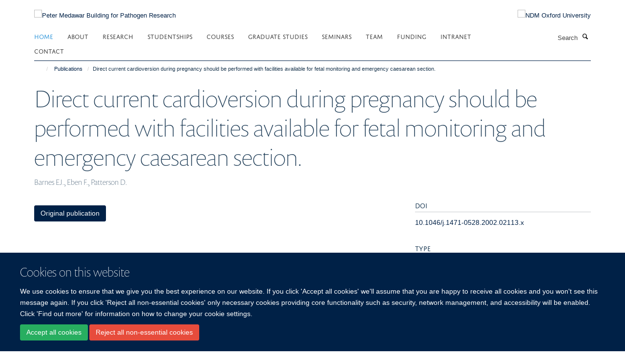

--- FILE ---
content_type: text/html;charset=utf-8
request_url: https://www.medawar.ox.ac.uk/publications/5389?38721b32-9e9d-11ed-b5ea-0a3af28e70c2
body_size: 10495
content:
<!doctype html>
<html xmlns="http://www.w3.org/1999/xhtml" lang="en" xml:lang="en">

    <head><base href="https://www.medawar.ox.ac.uk/publications/5389/" />
        <meta charset="utf-8" />
        <meta name="viewport" content="width=device-width, initial-scale=1.0" />
        <meta name="apple-mobile-web-app-capable" content="yes" />
        <meta name="apple-mobile-web-app-title" content="Haiku" />
        
        <meta http-equiv="Content-Type" content="text/html; charset=utf-8" /><meta name="citation_title" content="Direct current cardioversion during pregnancy should be performed with facilities available for fetal monitoring and emergency caesarean section." /><meta name="citation_author" content="Barnes EJ." /><meta name="citation_author" content="Eben F." /><meta name="citation_author" content="Patterson D." /><meta name="citation_publication_date" content="2002/12/??" /><meta name="citation_journal_title" content="BJOG" /><meta name="citation_volume" content="109" /><meta name="citation_firstpage" content="1406" /><meta name="citation_lastpage" content="1407" /><meta name="og:title" content="Direct current cardioversion during pregnancy should be performed with facilities available for fetal monitoring and emergency caesarean section." /><meta name="og:url" content="https://www.medawar.ox.ac.uk/publications/5389" /><meta name="twitter:card" content="summary" /><meta name="twitter:title" content="Direct current cardioversion during pregnancy should be performed with facilities available for fetal monitoring and emergency caesarean section." /><meta name="generator" content="Plone - http://plone.org" /><meta itemprop="url" content="https://www.medawar.ox.ac.uk/publications/5389" /><title>Direct current cardioversion during pregnancy should be performed with facilities available for fetal monitoring and emergency caesarean section. — Peter Medawar Building for Pathogen Research</title>
        
        
        
        
        
    <link rel="stylesheet" type="text/css" media="screen" href="https://www.medawar.ox.ac.uk/portal_css/Turnkey%20Theme/resourcecollective.cookielawcookielaw-cachekey-f24b6f53ef4511c0b7abd8b330b7e381.css" /><link rel="stylesheet" type="text/css" href="https://www.medawar.ox.ac.uk/portal_css/Turnkey%20Theme/themebootstrapcssselect2-cachekey-f95825288e2c3d1f0f1e70cf92342c6c.css" /><link rel="stylesheet" type="text/css" href="https://www.medawar.ox.ac.uk/portal_css/Turnkey%20Theme/themebootstrapcssmagnific.popup-cachekey-5d0ccdf1fd2b430d3e757771365f3ed1.css" /><link rel="stylesheet" type="text/css" media="screen" href="https://www.medawar.ox.ac.uk/portal_css/Turnkey%20Theme/resourcecollective.covercsscover-cachekey-1c6bdea8d45bbbb8b5840acd635e0fd5.css" /><link rel="stylesheet" type="text/css" media="screen" href="https://www.medawar.ox.ac.uk/portal_css/Turnkey%20Theme/resourcehaiku.coveroverlays-cachekey-7d0e19a449aa9e5349e61e197e45b7fb.css" /><link rel="stylesheet" type="text/css" href="https://www.medawar.ox.ac.uk/portal_css/Turnkey%20Theme/resourcehaiku.coverhaiku.chooser-cachekey-431d37d88fe754ec97734a6ae92b5337.css" /><link rel="stylesheet" type="text/css" href="https://www.medawar.ox.ac.uk/portal_css/Turnkey%20Theme/resourcehaiku.widgets.imagehaiku.image.widget-cachekey-684429df524372c3d13b170bda930e70.css" /><link rel="stylesheet" type="text/css" media="screen" href="https://www.medawar.ox.ac.uk/++resource++haiku.core.vendor/prism.min.css" /><link rel="canonical" href="https://www.medawar.ox.ac.uk/publications/5389" /><link rel="search" href="https://www.medawar.ox.ac.uk/@@search" title="Search this site" /><link rel="shortcut icon" type="image/x-icon" href="https://www.medawar.ox.ac.uk/images/logos/favicon_16x16?v=4695b798-f528-11f0-be55-c7bc867cde1e" /><link rel="apple-touch-icon" href="https://www.medawar.ox.ac.uk/images/logos/favicon_apple?v=4695b799-f528-11f0-be55-c7bc867cde1e" /><script type="text/javascript" src="https://www.medawar.ox.ac.uk/portal_javascripts/Turnkey%20Theme/resourcecollective.cookielawcookielaw_disabler-cachekey-5b9d31f7fb03e3f5f59247b1ff5eb1d9.js"></script><script type="text/javascript" src="https://www.medawar.ox.ac.uk/portal_javascripts/Turnkey%20Theme/themebootstrapjsvendorrespond-cachekey-9bdfa64e45815d8866b55c4e8cca01bb.js"></script><script type="text/javascript" src="https://www.medawar.ox.ac.uk/portal_javascripts/Turnkey%20Theme/resourceplone.app.jquery-cachekey-f87536bc77ecb5801180ee08acf83510.js"></script><script type="text/javascript" src="https://www.medawar.ox.ac.uk/portal_javascripts/Turnkey%20Theme/++theme++bootstrap/js/vendor/bootstrap.js"></script><script type="text/javascript" src="https://www.medawar.ox.ac.uk/portal_javascripts/Turnkey%20Theme/themebootstrapjspluginsvendorjquery.trunk8-cachekey-294449f1f599f9ec8801194f9b79aab9.js"></script><script type="text/javascript" src="https://www.medawar.ox.ac.uk/portal_javascripts/Turnkey%20Theme/plone_javascript_variables-cachekey-8931fba9caccfa65abe51dd7e1c0d3b6.js"></script><script type="text/javascript" src="https://www.medawar.ox.ac.uk/portal_javascripts/Turnkey%20Theme/resourceplone.app.jquerytools-cachekey-9c03e5f43df91f5a1eeaa07570b47b03.js"></script><script type="text/javascript" src="https://www.medawar.ox.ac.uk/portal_javascripts/Turnkey%20Theme/mark_special_links-cachekey-b04237e7ca5b8f98f892c6829895d7e4.js"></script><script type="text/javascript" src="https://www.medawar.ox.ac.uk/portal_javascripts/Turnkey%20Theme/resourceplone.app.discussion.javascriptscomments-cachekey-ad9e12108f796be630235a1f41556d35.js"></script><script type="text/javascript" src="https://www.medawar.ox.ac.uk/portal_javascripts/Turnkey%20Theme/themebootstrapjspluginsvendorselect2-cachekey-7a1126afcaf91616c9b690d6aa06e02f.js"></script><script type="text/javascript" src="https://www.medawar.ox.ac.uk/portal_javascripts/Turnkey%20Theme/++theme++bootstrap/js/plugins/vendor/jquery.html5-placeholder-shim.js"></script><script type="text/javascript" src="https://www.medawar.ox.ac.uk/portal_javascripts/Turnkey%20Theme/++theme++bootstrap/js/vendor/hammer.js"></script><script type="text/javascript" src="https://www.medawar.ox.ac.uk/portal_javascripts/Turnkey%20Theme/themebootstrapjspluginshaikujquery.navigation-portlets-cachekey-747d1c3af2820ab1c210aa11f980e89e.js"></script><script type="text/javascript" src="https://www.medawar.ox.ac.uk/portal_javascripts/Turnkey%20Theme/themebootstrapjspluginsvendormasonry-cachekey-c294b3209b3500c413aa2172da759632.js"></script><script type="text/javascript" src="https://www.medawar.ox.ac.uk/portal_javascripts/Turnkey%20Theme/themebootstrapjspluginsvendorimagesloaded-cachekey-b75266c6f74f07ea85e0dc3088f2b258.js"></script><script type="text/javascript" src="https://www.medawar.ox.ac.uk/portal_javascripts/Turnkey%20Theme/++theme++bootstrap/js/plugins/vendor/jquery.lazysizes.js"></script><script type="text/javascript" src="https://www.medawar.ox.ac.uk/portal_javascripts/Turnkey%20Theme/++theme++bootstrap/js/plugins/vendor/jquery.magnific.popup.js"></script><script type="text/javascript" src="https://www.medawar.ox.ac.uk/portal_javascripts/Turnkey%20Theme/themebootstrapjspluginsvendorjquery.toc-cachekey-730f80801d7230e4afa5873cc8eeae5f.js"></script><script type="text/javascript" src="https://www.medawar.ox.ac.uk/portal_javascripts/Turnkey%20Theme/++theme++bootstrap/js/turnkey-various.js"></script><script type="text/javascript" src="https://www.medawar.ox.ac.uk/portal_javascripts/Turnkey%20Theme/resourcecollective.coverjsmain-cachekey-a040337c46feeec23bb2e9e483ce298a.js"></script><script type="text/javascript" src="https://www.medawar.ox.ac.uk/portal_javascripts/Turnkey%20Theme/resourcehaiku.feedback.jsjquery.validate-cachekey-878ad73ffe00016105aadc717a969a9a.js"></script><script type="text/javascript" src="https://www.medawar.ox.ac.uk/portal_javascripts/Turnkey%20Theme/resourcecollective.cookielawcookielaw_banner-cachekey-3cf12795b83ae7dd0921c93abf265c60.js"></script><script type="text/javascript">
        jQuery(function($){
            if (typeof($.datepicker) != "undefined"){
              $.datepicker.setDefaults(
                jQuery.extend($.datepicker.regional[''],
                {dateFormat: 'mm/dd/yy'}));
            }
        });
        </script><script async="" src="https://www.googletagmanager.com/gtag/js?id=UA-51607598-1"></script><script>
  window.dataLayer = window.dataLayer || [];
  function gtag(){dataLayer.push(arguments);}
  gtag('js', new Date());

  gtag('config', 'UA-51607598-1', { 'anonymize_ip': true });
  gtag('config', 'G-KVLHF4XC20');
  gtag('config', 'G-LT1657LG5M');
</script><script async="" src="https://www.googletagmanager.com/gtag/js?id=G-Z90B03Y6YT"></script><script>
window.dataLayer = window.dataLayer || [];
function gtag(){dataLayer.push(arguments);}
gtag('js', new Date());
gtag('config', 'G-Z90B03Y6YT');
</script>
    <link href="https://www.medawar.ox.ac.uk/++theme++sublime-oxy-blue/screen.css" rel="stylesheet" />
  
    <link href="https://www.medawar.ox.ac.uk/++theme++sublime-oxy-blue/style.css" rel="stylesheet" />
  <style type="text/css" class="extra-css" id="global-extra-css">@import url("https://tools.ndm.ox.ac.uk/haiku_css/general.css");

#primary-logo img, .logo-secondary, .logo-footer {
    max-height: 110px;
    max-width: 100%;
}</style></head>

    <body class="template-view portaltype-publication site-Plone section-publications subsection-5389 userrole-anonymous no-toolbar mount-036" dir="ltr"><div id="cookienotification">

    <div class="container">
    
        <div class="row">
        
            <div class="col-md-12">
                <h2>
                    Cookies on this website
                </h2>
                
            </div>
        
            <div class="col-md-12">
                <p>
                    We use cookies to ensure that we give you the best experience on our website. If you click 'Accept all cookies' we'll assume that you are happy to receive all cookies and you won't see this message again. If you click 'Reject all non-essential cookies' only necessary cookies providing core functionality such as security, network management, and accessibility will be enabled. Click 'Find out more' for information on how to change your cookie settings.
                </p>
                
            </div>
    
            <div class="col-md-12">
                <a class="btn btn-success cookie-continue" href="https://www.medawar.ox.ac.uk/@@enable-cookies?&amp;came_from=https://www.medawar.ox.ac.uk/publications/5389">Accept all cookies</a>
                <a class="btn btn-danger cookie-disable" href="https://www.medawar.ox.ac.uk/@@disable-cookies?came_from=https://www.medawar.ox.ac.uk/publications/5389">Reject all non-essential cookies</a>
                
            </div> 
            
        </div>
    
    </div>
     
</div><div id="site-wrapper" class="container-fluid">

            <div class="modal fade" id="modal" tabindex="-1" role="dialog" aria-hidden="true"></div>

            

            

            <div id="site-header" class="container">

                <div id="site-status"></div>

                

                <header class="row">
                    <div class="col-xs-10 col-sm-6">
                        <a id="primary-logo" title="Peter Medawar Building for Pathogen Research" href="https://www.medawar.ox.ac.uk"><img src="https://www.medawar.ox.ac.uk/images/logos/medawar-pathogen-research-logo" alt="Peter Medawar Building for Pathogen Research" /></a>
                    </div>
                    <div class="col-sm-6 hidden-xs">
                        <div class="heading-spaced">
                            <div id="site__secondary-logo">
                                
        <a href="http://www.ndm.ox.ac.uk/" title="NDM Oxford University" target="_blank" rel="noopener"><img src="https://www.medawar.ox.ac.uk/images/logos/ndm-oxford-logo-110px" alt="NDM Oxford University" class="img-responsive logo-secondary" /></a>
    
                            </div>
                            <div id="site-actions">

        <ul class="list-unstyled list-inline text-right">
    
            
    
            
                
                    <li id="siteaction-sitemap">
                        <a href="https://www.medawar.ox.ac.uk/sitemap" title="" accesskey="3">Site Map</a>
                    </li>
                
            
            
                
                    <li id="siteaction-accessibility">
                        <a href="https://www.medawar.ox.ac.uk/accessibility" title="" accesskey="0">Accessibility</a>
                    </li>
                
            
            
                
                    <li id="siteaction-contact">
                        <a href="https://www.medawar.ox.ac.uk/about/contact-us" title="" accesskey="9">Contact</a>
                    </li>
                
            
            
                
                    <li id="siteaction-cookie-policy">
                        <a href="https://www.medawar.ox.ac.uk/cookies" title="" accesskey="">Cookies</a>
                    </li>
                
            
            
                
                    <li id="siteaction-login">
                        <a href="https://www.medawar.ox.ac.uk/Shibboleth.sso/Login?target=https://www.medawar.ox.ac.uk/shibboleth_loggedin?came_from=https://www.medawar.ox.ac.uk/publications/5389" title="" accesskey="">Log in</a>
                    </li>
                
            
    
        </ul>
    </div>
                        </div>
                    </div>
                    <div class="col-xs-2 visible-xs">
                        <a href="#mmenu" role="button" class="btn btn-default" aria-label="Toggle menu">
                            <i class="glyphicon glyphicon-menu"></i>
                        </a>
                    </div>
                </header>

                <nav role="navigation">
                    <div class="row">
                        <div class="col-sm-10">
                            <div id="site-bar" class="collapse navbar-collapse">

	    <ul class="nav navbar-nav">

            

	            <li class="dropdown active" id="portaltab-index_html">
	                <a href="https://www.medawar.ox.ac.uk" title="" data-toggle="">Home</a>
                    
	            </li>

            
            

	            <li class="dropdown" id="portaltab-about">
	                <a href="https://www.medawar.ox.ac.uk/about" title="" data-toggle="" data-hover="dropdown">About</a>
                    <ul class="dropdown-menu" role="menu">
                        
                            <li>
                                <a href="https://www.medawar.ox.ac.uk/about/sir-peter-medawar" title="">Sir Peter Medawar</a>
                            </li>
                        
                        
                            <li>
                                <a href="https://www.medawar.ox.ac.uk/about/jobs" title="">Jobs and Vacancies</a>
                            </li>
                        
                        
                            <li>
                                <a href="/news" title="">Latest news and events</a>
                            </li>
                        
                        
                            <li>
                                <a href="https://www.medawar.ox.ac.uk/about/shared-cytometry-facility" title="">Shared Cytometry Facility</a>
                            </li>
                        
                    </ul>
	            </li>

            
            

	            <li class="dropdown" id="portaltab-research">
	                <a href="https://www.medawar.ox.ac.uk/research" title="" data-toggle="">Research</a>
                    
	            </li>

            
            

	            <li class="dropdown" id="portaltab-dphil-studentships">
	                <a href="https://www.medawar.ox.ac.uk/dphil-studentships" title="" data-toggle="" data-hover="dropdown">Studentships</a>
                    <ul class="dropdown-menu" role="menu">
                        
                            <li>
                                <a href="https://www.medawar.ox.ac.uk/dphil-studentships/dphil-project" title="">DPhil Project</a>
                            </li>
                        
                        
                            <li>
                                <a href="https://www.medawar.ox.ac.uk/dphil-studentships/funding-programs" title="">Funding Programmes</a>
                            </li>
                        
                    </ul>
	            </li>

            
            

	            <li class="dropdown" id="portaltab-medawar-courses">
	                <a href="https://www.medawar.ox.ac.uk/medawar-courses" title="" data-toggle="">Courses</a>
                    
	            </li>

            
            

	            <li class="dropdown" id="portaltab-graduate-studies">
	                <a href="https://www.medawar.ox.ac.uk/graduate-studies" title="" data-toggle="">Graduate Studies</a>
                    
	            </li>

            
            

	            <li class="dropdown" id="portaltab-seminars-1">
	                <a href="https://www.medawar.ox.ac.uk/seminars-1" title="" data-toggle="">Seminars</a>
                    
	            </li>

            
            

	            <li class="dropdown" id="portaltab-team">
	                <a href="https://www.medawar.ox.ac.uk/team" title="" data-toggle="">Team</a>
                    
	            </li>

            
            

	            <li class="dropdown" id="portaltab-funding-bodies">
	                <a href="https://www.medawar.ox.ac.uk/funding-bodies" title="" data-toggle="">Funding</a>
                    
	            </li>

            
            

	            <li class="dropdown" id="portaltab-internal">
	                <a href="https://www.medawar.ox.ac.uk/internal" title="" data-toggle="" data-hover="dropdown">Intranet</a>
                    <ul class="dropdown-menu" role="menu">
                        
                            <li>
                                <a href="https://unioxfordnexus.sharepoint.com/sites/CLME-ExperimentalMedicineDivision" title="">Experimental Medicine Division SharePoint</a>
                            </li>
                        
                        
                            <li>
                                <a href="https://www.medawar.ox.ac.uk/internal/contacts" title="">Contacts</a>
                            </li>
                        
                        
                            <li>
                                <a href="https://services.it.ox.ac.uk/Service/business-systems-and-administration-support/Health%20and%20Safety%20Incident%20Reporting%20and%20Investigation%20System" title="">IRIS - Health and Safety reporting</a>
                            </li>
                        
                        
                            <li>
                                <a href="https://www.medawar.ox.ac.uk/internal/branded-templates-and-logos" title="">Branded templates and logos</a>
                            </li>
                        
                        
                            <li>
                                <a href="https://www.medawar.ox.ac.uk/internal/weekly-wip-1" title="">Weekly WiP</a>
                            </li>
                        
                        
                            <li>
                                <a href="https://www.medawar.ox.ac.uk/internal/phlebotomy-at-the-pmb" title="">Phlebotomy at the PMB</a>
                            </li>
                        
                        
                            <li>
                                <a href="https://www.medawar.ox.ac.uk/internal/sustainability" title="">Sustainability</a>
                            </li>
                        
                        
                            <li>
                                <a href="https://www.medawar.ox.ac.uk/internal/dont-forget" title="">Research checklist</a>
                            </li>
                        
                        
                            <li>
                                <a href="https://www.medawar.ox.ac.uk/internal/resources" title="">Resources</a>
                            </li>
                        
                        
                            <li>
                                <a href="https://www.medawar.ox.ac.uk/internal/policies-1" title="">Policies</a>
                            </li>
                        
                        
                            <li>
                                <a href="https://www.medawar.ox.ac.uk/internal/new-to-oxford" title="">New to Oxford</a>
                            </li>
                        
                    </ul>
	            </li>

            
            

	            <li class="dropdown" id="portaltab-contact">
	                <a href="https://www.medawar.ox.ac.uk/contact" title="" data-toggle="">Contact</a>
                    
	            </li>

            

            

	    </ul>

    </div>
                        </div>
                        <div class="col-sm-2">
                            <form action="https://www.medawar.ox.ac.uk/@@search" id="site-search" class="form-inline" role="form">
                                <div class="input-group">
                                    <label class="sr-only" for="SearchableText">Search</label>
                                    <input type="text" class="form-control" name="SearchableText" id="SearchableText" placeholder="Search" />
                                    <span class="input-group-btn">
                                        <button class="btn" type="submit" aria-label="Search"><i class="glyphicon-search"></i></button>
                                    </span>
                                </div>
                            </form>
                        </div>
                    </div>
                </nav>

                <div class="container">
                    <div class="row">
                        <div class="col-md-12">
                            <ol class="breadcrumb" id="site-breadcrumbs"><li><a title="Home" href="https://www.medawar.ox.ac.uk"><span class="glyphicon glyphicon-home"></span></a></li><li><a href="https://www.medawar.ox.ac.uk/publications">Publications</a></li><li class="active">Direct current cardioversion during pregnancy should be performed with facilities available for fetal monitoring and emergency caesarean section.</li></ol>
                        </div>
                    </div>
                </div>

            </div>

            <div id="content" class="container ">

                            

                            

            

        <div itemscope="" itemtype="http://schema.org/Thing">

            <meta itemprop="url" content="https://www.medawar.ox.ac.uk/publications/5389" />

            
                <div id="above-page-header">
    

</div>
            

            
                
                
                    
                        <div class="page-header">
                            <div class="row">
                                    
                                <div class="col-xs-12 col-sm-12">
                                    
                                    
                                        <h1>
                                            <span itemprop="name">Direct current cardioversion during pregnancy should be performed with facilities available for fetal monitoring and emergency caesarean section.</span>
                                            <small>
                                                
                                            </small>
                                        </h1>
                                    
                                    
                                    
                    <div id="below-page-title">
</div>
                    <h5 style="margin:10px 0">Barnes EJ., Eben F., Patterson D.</h5>
                
                                    
                                </div>
                                    
                                
                                            
                            </div>
                        </div>
                    
                    
                    
                    
                 
            

            
                <div id="below-page-header"></div>
            

            
                <div id="above-page-content"></div>
            

            
                <div class="row">
        
                    <div id="site-content" class="col-sm-8">

                        

                            
                                
                            

                            
                                
                            

                            
                                
                                    
                                
                            
            
                            <div class="row">
                                <div id="site-content-body" class="col-sm-12">
            
                                    
                
                    
                    
                    
                
                                    
                                </div>
            
                                
            
                            </div>
            
                            
                    <p>
                        
                        <a role="button" title="Original publication" class="btn btn-default" target="_blank" rel="noopener" href="http://doi.org/10.1046/j.1471-0528.2002.02113.x">Original publication</a>
                        
                    </p>

                    
                
                        
        
                    </div>
        
                    <div class="site-sidebar col-sm-4">
        
                        <div id="aside-page-content"></div>
              
                        

                    
                        <h5 class="publication-lead">DOI</h5>
                        <p>
                            <a href="http://doi.org/10.1046/j.1471-0528.2002.02113.x" target="_blank" rel="noopener">10.1046/j.1471-0528.2002.02113.x</a>
                        </p>
                    

                    
                        <h5 class="publication-lead">Type</h5>
                        <p>Journal article</p>
                    

                    
                        <h5 class="publication-lead">Journal</h5>
                        <p>BJOG</p>
                    

                    

                    

                    

                    
                        <h5 class="publication-lead">Publication Date</h5>
                        <p>12/2002</p>
                    

                    
                        <h5 class="publication-lead">Volume</h5>
                        <p>109</p>
                    

                    
                        <h5 class="publication-lead">Pages</h5>
                        <p>
                            1406
                            -
                            1407
                        </p>
                    

                    

                    

                    
                        <div class="content-box">
                            <h5 class="publication-lead">Keywords</h5>
                            <p>Adult, Cesarean Section, Chest Pain, Electric Countershock, Emergencies, Female, Fetal Monitoring, Humans, Palpation, Pregnancy, Pregnancy Complications, Cardiovascular, Tachycardia, Supraventricular, Transposition of Great Vessels</p>
                        </div>
                    

                
        
                    </div>
        
                </div>
            

            
                <div id="below-page-content"></div>
            
            
        </div>

    

        
                        </div>

            <footer id="site-footer" class="container" itemscope="" itemtype="http://schema.org/WPFooter">
        <hr />
        





    <div class="row" style="margin-bottom:20px">

        <div class="col-md-4">
            
        </div>

        <div class="col-md-8">
            
                <div id="site-copyright">
                    ©
                    2026
                    Peter Medawar Building for Pathogen Research, University of Oxford, South Parks Road, Oxford, OX1 3SY
                </div>
            
            
                <ul id="footer-nav" class="list-inline">
                    
                        <li>
                            <a href=" /sitemap" rel="noopener">Sitemap </a>
                        </li>
                    
                    
                        <li>
                            <a href=" /cookies" rel="noopener">Cookies </a>
                        </li>
                    
                    
                        <li>
                            <a href=" http://www.ox.ac.uk/legal" target="_blank" rel="noopener">Copyright </a>
                        </li>
                    
                    
                        <li>
                            <a href=" /accessibility-statement" rel="noopener">Accessibility </a>
                        </li>
                    
                    
                        <li>
                            <a href=" https://www.ndm.ox.ac.uk/privacy-policy" target="_blank" rel="noopener">Privacy Policy </a>
                        </li>
                    
                    
                        <li>
                            <a href=" https://compliance.admin.ox.ac.uk/submit-foi" target="_blank" rel="noopener">Freedom of Information </a>
                        </li>
                    
                    
                        <li>
                            <a href=" https://unioxfordnexus.sharepoint.com/sites/CLME-HUB-NuffieldDepartmentofMedicine" target="_blank" rel="noopener">Intranet </a>
                        </li>
                    
                </ul>
            
        </div>
    </div>





    <div id="site-actions-footer" class="visible-xs-block" style="margin:20px 0">

        <ul class="list-unstyled list-inline text-center">

            
                
                    <li id="siteaction-sitemap">
                        <a href="https://www.medawar.ox.ac.uk/sitemap" title="Site Map" accesskey="3">Site Map</a>
                    </li>
                
            
            
                
                    <li id="siteaction-accessibility">
                        <a href="https://www.medawar.ox.ac.uk/accessibility" title="Accessibility" accesskey="0">Accessibility</a>
                    </li>
                
            
            
                
                    <li id="siteaction-contact">
                        <a href="https://www.medawar.ox.ac.uk/about/contact-us" title="Contact" accesskey="9">Contact</a>
                    </li>
                
            
            
                
                    <li id="siteaction-cookie-policy">
                        <a href="https://www.medawar.ox.ac.uk/cookies" title="Cookies" accesskey="">Cookies</a>
                    </li>
                
            
            
                
                    <li id="siteaction-login">
                        <a href="https://www.medawar.ox.ac.uk/Shibboleth.sso/Login?target=https://www.medawar.ox.ac.uk/shibboleth_loggedin?came_from=https://www.medawar.ox.ac.uk/publications/5389" title="Log in" accesskey="">Log in</a>
                    </li>
                
            

        </ul>
    </div>









    </footer>

        </div><div id="haiku-mmenu">

            <nav id="mmenu" data-counters="true" data-searchfield="true" data-title="Menu" data-search="true">
                <ul>
                    <li>


    <a href="https://www.medawar.ox.ac.uk/front-page" class="state-published" title="">
        <span>Home</span>
    </a>

</li>
<li>


    <a href="https://www.medawar.ox.ac.uk/about" class="state-published" title="">
        <span>About</span>
    </a>

<ul>
<li>


    <a href="https://www.medawar.ox.ac.uk/about/sir-peter-medawar" class="state-published" title="">
        <span>Sir Peter Medawar</span>
    </a>

</li>
<li>


    <a href="https://www.medawar.ox.ac.uk/about/jobs" class="state-published" title="">
        <span>Jobs and Vacancies</span>
    </a>

</li>
<li>


    <a href="/news" class="state-published" title="">
        <span>Latest news and events</span>
    </a>

</li>
<li>


    <a href="https://www.medawar.ox.ac.uk/about/shared-cytometry-facility" class="state-published" title="">
        <span>Shared Cytometry Facility</span>
    </a>

</li>

</ul>
</li>
<li>


    <a href="https://www.medawar.ox.ac.uk/research" class="state-published" title="Compellingly cultivate out-of-the-box functionalities through efficient systems. Seamlessly myocardinate accurate infrastructures vis-a-vis cutting-edge metrics.">
        <span>Research</span>
    </a>

<ul>
<li>


    <a href="https://www.medawar.ox.ac.uk/research" class="state-published" title="">
        <span>Research Home</span>
    </a>

</li>
<li>


    <a href="https://www.medawar.ox.ac.uk/research/covid-research" class="state-published" title="The team at the Peter Medawar Building have been busy during the pandemic. Read on to find out more about what we have been doing.">
        <span>COVID Research</span>
    </a>

</li>
<li>


    <a href="https://www.medawar.ox.ac.uk/research/ndm-research-groups" class="state-published" title="Research groups within the Nuffield Department of Medicine">
        <span>NDM Research Groups</span>
    </a>

<ul>
<li>


    <a href="https://www.medawar.ox.ac.uk/research/ndm-research-groups/ansari" class="state-published" title="">
        <span>Ansari Group</span>
    </a>

</li>
<li>


    <a href="https://www.medawar.ox.ac.uk/research/research-groups/barnes-group" class="state-published" title="I lead an established research group with a  focus on T  cell immunology relevant to gut and liver disease, and I seek to translate laboratory and clinical findings through to human experimental medicine studies.">
        <span>Barnes Group</span>
    </a>

</li>
<li>


    <a href="https://www.cghr.ox.ac.uk/research/tropical-immunology" class="state-published" title="My research uses expertise in microbiology and immunology in tropical countries to address key questions that advance treatment of bacterial infection and vaccine discovery.">
        <span>Dunachie Group</span>
    </a>

</li>
<li>


    <a href="https://www.medawar.ox.ac.uk/research/research-groups/frater-group" class="state-published" title="John gained a MRC Clinician Scientist Award to work at Oxford University researching HIV evolution and strategies for HIV eradication. He is currently the scientific lead and co-chair of ‘CHERUB’, (Collaborative HIV Eradication of Reservoirs: UK BRC), an NIHR-supported collaboration dedicated to finding a cure for HIV infection. He also works as an Honorary Consultant Physician at the John Radcliffe Hospital in Oxford.">
        <span>Frater Group</span>
    </a>

</li>
<li>


    <a href="https://www.medawar.ox.ac.uk/research/research-groups/goulder-group" class="state-published" title="For the past 20 years our group has been based in the Peter Medawar Building for Pathogen Research at the University of Oxford, where our primary research focus has been the South African HIV epidemic. To this end we are involved in multiple studies in KwaZulu-Natal province, South Africa, the area of highest HIV prevalence in the country, along with Kimberly in the Northern Cape.">
        <span>Goulder Group</span>
    </a>

</li>
<li>


    <a href="https://www.medawar.ox.ac.uk/research/research-groups/klenerman-group" class="state-published" title="Infectious diseases such as HIV, hepatitis B and C, affect hundreds of millions of people worldwide. Our group works on the immune response to these infections, focusing on both the host and the pathogen. As there is currently no vaccine to prevent hepatitis C infection, many of our projects have addressed aspects of chronic hepatitis C virus (HCV) infection and vaccine responses. In addition, our group also looks at a range of viruses and bacteria.">
        <span>Klenerman Group</span>
    </a>

</li>
<li>


    <a href="https://www.medawar.ox.ac.uk/research/ndm-research-groups/wang-group" class="state-published" title="">
        <span>Wang Group</span>
    </a>

</li>

</ul>
</li>
<li>


    <a href="https://www.medawar.ox.ac.uk/research/tropical-medicine-research-groups" class="state-published" title="">
        <span>Tropical Medicine Research Groups</span>
    </a>

<ul>
<li>


    <a href="https://www.tropicalmedicine.ox.ac.uk/team/proochista-ariana" class="state-published" title="Professor Proochista Ariana is course director for the MSc in International Health and Tropical Medicine">
        <span>Ariana Group</span>
    </a>

</li>
<li>


    <a href="https://www.cghr.ox.ac.uk/research/health-systems-collaborative" class="state-published" title="Mike English is a UK trained paediatrician who has worked in Kenya for over 20 years supported by a series of Wellcome fellowships.">
        <span>English Group</span>
    </a>

</li>
<li>


    <a href="https://www.cghr.ox.ac.uk/research/africa-oxford-initiative" class="state-published" title="Kevin Marsh is a Professor of Tropical Medicine at the University of Oxford and senior advisor at the African Academy of Sciences.">
        <span>Marsh (Kevin) Group</span>
    </a>

</li>
<li>


    <a href="https://www.cghr.ox.ac.uk/research/tropical-immunology" class="state-published" title="My research uses expertise in microbiology and immunology in tropical countries to address key questions that advance treatment of bacterial infection and vaccine discovery.">
        <span>Dunachie Group</span>
    </a>

</li>
<li>


    <a href="https://www.medawar.ox.ac.uk/research/tropical-medicine-research-groups/aguas-group" class="state-published" title="">
        <span>Aguas Group</span>
    </a>

</li>
<li>


    <a href="https://www.medawar.ox.ac.uk/research/tropical-medicine-research-groups/atuire-group" class="state-published" title="">
        <span>Atuire Group</span>
    </a>

</li>

</ul>
</li>
<li>


    <a href="https://www.medawar.ox.ac.uk/research/zoology-research-groups" class="state-published" title="">
        <span>Biology Research Groups</span>
    </a>

<ul>
<li>


    <a href="https://www.biology.ox.ac.uk/people/dr-nuno-faria" class="state-published" title="The Faria group aims to determine the impact of ecological and epidemiological drivers on the historical spread of rapidly evolving viruses across spatial scales, mobility networks and social groups, and to incorporate metrics of human movement to infer present patterns of virus diversity and transmission.">
        <span>Faria Group</span>
    </a>

</li>
<li>


    <a href="https://www.eeid.ox.ac.uk/Welcome" class="state-published" title="Sunetra's main area of interest is the evolution of diversity in pathogens, with particular reference to the infectious disease agents that are responsible for malaria, influenza and bacterial meningitis.">
        <span>Gupta Group</span>
    </a>

</li>
<li>


    <a href="https://www.paleovirologylab.com/" class="state-published" title="Aris' research interests include viral evolution, genome evolution, and mobile genetic element evolution. This research is primarily focussed on studying the long term evolutionary biology of viruses.">
        <span>Katzourakis Group</span>
    </a>

</li>
<li>


    <a href="https://maidenlab.zoo.ox.ac.uk/" class="state-published" title="The Maiden group is a group of scientists and clinicians committed to reducing the global impact of bacterial infectious diseases.">
        <span>Maiden Group</span>
    </a>

</li>
<li>


    <a href="https://www.zoo.ox.ac.uk/people/professor-angela-mclean-frs#/" class="state-published" title="Angela's research interests lie in the use of mathematical models to aid our understanding of the evolution and spread of infectious agents. This encompasses modelling of the dynamics of infections and immune responses within individual hosts as well as models of the spread of infections from one host to another.">
        <span>McLean Group</span>
    </a>

</li>
<li>


    <a href="http://evolve.zoo.ox.ac.uk/Evolve/Home.html" class="state-published" title="Oliver investigates the evolutionary and ecological dynamics of infectious diseases, particularly rapidly-evolving viruses. He also develops new methods of genetic analysis based on phylogenetic, phylodynamic and population genetic theory.">
        <span>Pybus Group</span>
    </a>

</li>
<li>


    <a href="https://www.zoo.ox.ac.uk/people/dr-adrian-smith#/" class="state-published" title="Adrian's research is focussed on understanding the basis of immunity to infectious challenge and includes studies of immune mechanisms that operate in different vertebrate species (particularly birds and mammals).">
        <span>Smith Group</span>
    </a>

</li>
<li>


    <a href="https://www.biology.ox.ac.uk/people/rachel-tanner#tab-3888756" class="state-published" title="Rachel's research takes a One Health approach to tackling tuberculosis in humans and cattle, with a focus on vaccine design and evaluation. Current interests include immune mechanisms/correlates of protection, characterising functional antibody responses following vaccination, and novel antigen discovery.">
        <span>Tanner Group</span>
    </a>

</li>

</ul>
</li>

</ul>
</li>
<li>


    <a href="https://www.medawar.ox.ac.uk/dphil-studentships" class="state-published" title="">
        <span>Studentships</span>
    </a>

<ul>
<li>


    <a href="https://www.medawar.ox.ac.uk/dphil-studentships/dphil-project" class="state-published" title="">
        <span>DPhil Project</span>
    </a>

</li>
<li>


    <a href="https://www.medawar.ox.ac.uk/dphil-studentships/funding-programs" class="state-published" title="">
        <span>Funding Programmes</span>
    </a>

</li>

</ul>
</li>
<li>


    <a href="https://www.medawar.ox.ac.uk/medawar-courses" class="state-published" title="">
        <span>Courses</span>
    </a>

<ul>
<li>


    <a href="https://www.medawar.ox.ac.uk/medawar-courses/medawar-courses" class="state-published" title="">
        <span>Medawar Courses</span>
    </a>

</li>

</ul>
</li>
<li>


    <a href="https://www.medawar.ox.ac.uk/graduate-studies" class="state-published" title="">
        <span>Graduate Studies</span>
    </a>

<ul>
<li>


    <a href="https://www.ndm.ox.ac.uk/graduate-studies" class="state-published" title="">
        <span>Graduate Studies</span>
    </a>

</li>

</ul>
</li>
<li>


    <a href="https://www.medawar.ox.ac.uk/seminars-1" class="state-published" title="">
        <span>Seminars</span>
    </a>

<ul>
<li>


    <a href="https://www.medawar.ox.ac.uk/seminars-1/seminars" class="state-published" title="">
        <span>Seminars</span>
    </a>

</li>

</ul>
</li>
<li>


    <a href="https://www.medawar.ox.ac.uk/team" class="state-published" title="">
        <span>Team</span>
    </a>

</li>
<li>


    <a href="https://www.medawar.ox.ac.uk/funding-bodies" class="state-published" title="">
        <span>Funding</span>
    </a>

<ul>
<li>


    <a href="https://www.medawar.ox.ac.uk/funding-bodies/funding-bodies" class="state-published" title="">
        <span>Funding Bodies</span>
    </a>

</li>

</ul>
</li>
<li>


    <a href="https://www.medawar.ox.ac.uk/internal" class="state-published" title="">
        <span>Intranet</span>
    </a>

<ul>
<li>


    <a href="https://unioxfordnexus.sharepoint.com/sites/CLME-ExperimentalMedicineDivision" class="state-published" title="Useful information about the Medical Science Division and resources for staff">
        <span>Experimental Medicine Division SharePoint</span>
    </a>

</li>
<li>


    <a href="https://www.medawar.ox.ac.uk/internal/contacts" class="state-published" title="If you have any problems, or are unsure about anything, this list of key contacts should be able to help">
        <span>Key contacts</span>
    </a>

</li>
<li>


    <a href="https://services.it.ox.ac.uk/Service/business-systems-and-administration-support/Health%20and%20Safety%20Incident%20Reporting%20and%20Investigation%20System" class="state-published" title="University of Oxford’s tool for reporting and investigating health and safety, or environmental incidents.">
        <span>IRIS - Health and Safety reporting</span>
    </a>

</li>
<li>


    <a href="https://www.medawar.ox.ac.uk/internal/branded-templates-and-logos" class="state-published" title="">
        <span>Branded templates and logos</span>
    </a>

</li>
<li>


    <a href="https://www.medawar.ox.ac.uk/internal/weekly-wip-1" class="state-published" title="The PMB Weekly WiP gives staff and students working in the PMB an opportunity to share what they have been working on.&#13;&#10;&#13;&#10;Meetings take place every Tuesday at 12.00">
        <span>Weekly WiP</span>
    </a>

</li>
<li>


    <a href="https://www.medawar.ox.ac.uk/internal/phlebotomy-at-the-pmb" class="state-published" title="The PMB provides a volunteer run phlebotomy service. If you need blood samples for your project, find out how here.">
        <span>Phlebotomy at the PMB</span>
    </a>

</li>
<li>


    <a href="https://www.medawar.ox.ac.uk/internal/sustainability" class="state-published" title="The PMB is committed to reducing it's environmental impact, we have formed a Sustainability Committee to help achieve this">
        <span>Sustainability</span>
    </a>

<ul>
<li>


    <a href="https://sustainability.admin.ox.ac.uk/home" class="state-published" title="">
        <span>Oxford University Sustainability Resources</span>
    </a>

</li>
<li>


    <a href="https://www.medawar.ox.ac.uk/internal/sustainability/office-sustainability" class="state-published" title="Tips for every office user to help reduce our carbon footprint and resource usage">
        <span>Office sustainability</span>
    </a>

</li>
<li>


    <a href="https://www.medawar.ox.ac.uk/internal/sustainability/lab-sustainability" class="state-published" title="Sustainable lab processes in place at the PMB">
        <span>Lab sustainability</span>
    </a>

</li>

</ul>
</li>
<li>


    <a href="https://www.medawar.ox.ac.uk/internal/dont-forget" class="state-published" title="A list of things you need to do before you start working with us, or if the materials you work with change over the course of your research">
        <span>Research checklist</span>
    </a>

</li>
<li>


    <a href="https://www.medawar.ox.ac.uk/internal/resources" class="state-published" title="Useful resources to help you in your work">
        <span>Resources</span>
    </a>

</li>
<li>


    <a href="https://www.medawar.ox.ac.uk/internal/policies-1" class="state-published" title="Important policies for you to be aware of, both at a University level and Building level. Click the drop-down for more information">
        <span>Policies</span>
    </a>

<ul>
<li>


    <a href="https://www.medawar.ox.ac.uk/internal/policies-1/uni-policies" class="state-published" title="Important University policies you should become familiar with">
        <span>University Policies</span>
    </a>

</li>
<li>


    <a href="https://www.medawar.ox.ac.uk/internal/policies-1/out-of-hours-working" class="state-published" title="Information for staff wishing to work in the PMB outside of normal working hours (8am - 5pm Monday to Friday excluding Bank Holidays and building closures).">
        <span>Out of Hours Working</span>
    </a>

</li>
<li>


    <a href="https://www.medawar.ox.ac.uk/internal/policies-1/fire-safety" class="state-published" title="Information regarding what to do if you find a fire in the building or if you hear the fire alarm">
        <span>Fire Safety</span>
    </a>

</li>
<li>


    <a href="https://www.medawar.ox.ac.uk/internal/policies-1/bomb-threat" class="state-published" title="Information regarding how to react to a bomb threat">
        <span>Bomb Threat</span>
    </a>

</li>
<li>


    <a href="https://www.ndm.ox.ac.uk/internal/information-governance/themes-and-topics/data-breaches" class="state-published" title="What to do if you have lost your laptop or hard-drive containing sensitive data">
        <span>Information security - Data breach</span>
    </a>

</li>
<li>


    <a href="https://www.medawar.ox.ac.uk/internal/policies-1/confidential-waste" class="state-published" title="What to do if you have confidential information you need to dispose of">
        <span>Confidential waste</span>
    </a>

</li>

</ul>
</li>
<li>


    <a href="https://www.medawar.ox.ac.uk/internal/new-to-oxford" class="state-published" title="Some information/ resources for those of you that are new to the area">
        <span>New to Oxford</span>
    </a>

</li>

</ul>
</li>
<li>


    <a href="https://www.medawar.ox.ac.uk/contact" class="state-published" title="">
        <span>Contact</span>
    </a>

<ul>
<li>


    <a href="https://www.medawar.ox.ac.uk/contact/contact" class="state-published" title="">
        <span>Contact</span>
    </a>

</li>

</ul>
</li>

                </ul>
            </nav>

            <script type="text/javascript">
                $(document).ready(function() {
                    var menu = $("#mmenu");
                    menu.mmenu({
                        navbar: {title: menu.data("title")},
                        counters: menu.data("counters"),
                        searchfield: menu.data("search") ? {"resultsPanel": true} : {},
                        navbars: menu.data("search") ? {"content": ["searchfield"]} : {}
                    });
                    // fix for bootstrap modals
                    // http://stackoverflow.com/questions/35038146/bootstrap-modal-and-mmenu-menu-clashing
                    $(".mm-slideout").css("z-index", "auto");
                });
            </script>

         </div>
        <script type="text/javascript">$(document).ready(function(){
    console.log('ready');
    $.getScript('https://tools.ndm.ox.ac.uk/haiku_js/general.min.js', function(data) {
        console.log('got general.min.js');
    });
});</script>
    
    
      <script type="text/javascript" src="https://www.medawar.ox.ac.uk/++resource++haiku.core.vendor/prism.min.js"></script>
    
  

    <script type="text/javascript">
        function deleteAllCookies() {
            var cookies = document.cookie.split("; ");
            for (var c = 0; c < cookies.length; c++) {
                if (!HAIKU_ALLOWED_COOKIES.some(v => cookies[c].includes(v))) {
                    var d = window.location.hostname.split(".");
                    while (d.length > 0) {    
                        var cookieBase1 = encodeURIComponent(cookies[c].split(";")[0].split("=")[0]) + '=; expires=Thu, 01-Jan-1970 00:00:01 GMT; domain=' + d.join('.') + '; path=';
                        var cookieBase2 = encodeURIComponent(cookies[c].split(";")[0].split("=")[0]) + '=; expires=Thu, 01-Jan-1970 00:00:01 GMT; domain=.' + d.join('.') + '; path=';
                        var p = location.pathname.split('/');
                        document.cookie = cookieBase1 + '/';
                        document.cookie = cookieBase2 + '/';
                        while (p.length > 0) {
                            document.cookie = cookieBase1 + p.join('/');
                            document.cookie = cookieBase2 + p.join('/');
                            p.pop();
                        };
                        d.shift();
                    }
                }
            }
        };
        if (!(document.cookie.includes('haiku_cookies_enabled'))) {
            deleteAllCookies();
        }
    </script>
    
</body>

</html>

--- FILE ---
content_type: application/x-javascript;charset=utf-8
request_url: https://www.medawar.ox.ac.uk/portal_javascripts/Turnkey%20Theme/themebootstrapjspluginsvendorselect2-cachekey-7a1126afcaf91616c9b690d6aa06e02f.js
body_size: 28735
content:

/* Merged Plone Javascript file
 * This file is dynamically assembled from separate parts.
 * Some of these parts have 3rd party licenses or copyright information attached
 * Such information is valid for that section,
 * not for the entire composite file
 * originating files are separated by - filename.js -
 */

/* - ++theme++bootstrap/js/plugins/vendor/select2.js - */
// https://www.medawar.ox.ac.uk/portal_javascripts/++theme++bootstrap/js/plugins/vendor/select2.js?original=1
(function(factory){if(typeof define==='function'&&define.amd){define(['jquery'],factory)} else if(typeof exports==='object'){factory(require('jquery'))} else{factory(jQuery)}}(function(jQuery){var S2=(function(){if(jQuery&&jQuery.fn&&jQuery.fn.select2&&jQuery.fn.select2.amd){var S2=jQuery.fn.select2.amd}
var S2;(function(){if(!S2||!S2.requirejs){if(!S2){S2={}} else{require=S2}
var requirejs,require,define;(function(undef){var main,req,makeMap,handlers,defined={},waiting={},config={},defining={},hasOwn=Object.prototype.hasOwnProperty,aps=[].slice,jsSuffixRegExp=/\.js$/;
function hasProp(obj,prop){return hasOwn.call(obj,prop)}
function normalize(name,baseName){var nameParts,nameSegment,mapValue,foundMap,lastIndex,foundI,foundStarMap,starI,i,j,part,baseParts=baseName&&baseName.split("/"),map=config.map,starMap=(map&&map['*'])||{};if(name&&name.charAt(0)==="."){if(baseName){name=name.split('/');lastIndex=name.length-1;if(config.nodeIdCompat&&jsSuffixRegExp.test(name[lastIndex])){name[lastIndex]=name[lastIndex].replace(jsSuffixRegExp,'')}
name=baseParts.slice(0,baseParts.length-1).concat(name);for(i=0;i<name.length;i+=1){part=name[i];if(part==="."){name.splice(i,1);i-=1} else if(part===".."){if(i===1&&(name[2]==='..'||name[0]==='..')){break} else if(i>0){name.splice(i-1,2);i-=2}}}
name=name.join("/")} else if(name.indexOf('./')===0){name=name.substring(2)}}
if((baseParts||starMap)&&map){nameParts=name.split('/');for(i=nameParts.length;i>0;i-=1){nameSegment=nameParts.slice(0,i).join("/");if(baseParts){for(j=baseParts.length;j>0;j-=1){mapValue=map[baseParts.slice(0,j).join('/')];if(mapValue){mapValue=mapValue[nameSegment];if(mapValue){foundMap=mapValue;foundI=i;break}}}}
if(foundMap){break}
if(!foundStarMap&&starMap&&starMap[nameSegment]){foundStarMap=starMap[nameSegment];starI=i}}
if(!foundMap&&foundStarMap){foundMap=foundStarMap;foundI=starI}
if(foundMap){nameParts.splice(0,foundI,foundMap);name=nameParts.join('/')}}
return name}
function makeRequire(relName,forceSync){return function(){var args=aps.call(arguments,0);if(typeof args[0]!=='string'&&args.length===1){args.push(null)}
return req.apply(undef,args.concat([relName,forceSync]))}}
function makeNormalize(relName){return function(name){return normalize(name,relName)}}
function makeLoad(depName){return function(value){defined[depName]=value}}
function callDep(name){if(hasProp(waiting,name)){var args=waiting[name];delete waiting[name];defining[name]=true;main.apply(undef,args)}
if(!hasProp(defined,name)&&!hasProp(defining,name)){throw new Error('No '+name)}
return defined[name]}
function splitPrefix(name){var prefix,index=name?name.indexOf('!'):-1;if(index>-1){prefix=name.substring(0,index);name=name.substring(index+1,name.length)}
return [prefix,name]}
makeMap=function(name,relName){var plugin,parts=splitPrefix(name),prefix=parts[0];name=parts[1];if(prefix){prefix=normalize(prefix,relName);plugin=callDep(prefix)}
if(prefix){if(plugin&&plugin.normalize){name=plugin.normalize(name,makeNormalize(relName))} else{name=normalize(name,relName)}} else{name=normalize(name,relName);parts=splitPrefix(name);prefix=parts[0];name=parts[1];if(prefix){plugin=callDep(prefix)}}
return{f:prefix?prefix+'!'+name:name,n:name,pr:prefix,p:plugin}};
function makeConfig(name){return function(){return(config&&config.config&&config.config[name])||{}}}
handlers={require: function(name){return makeRequire(name)},exports: function(name){var e=defined[name];if(typeof e!=='undefined'){return e} else{return(defined[name]={})}},module: function(name){return{id:name,uri:'',exports:defined[name],config:makeConfig(name)}}};main=function(name,deps,callback,relName){var cjsModule,depName,ret,map,i,args=[],callbackType=typeof callback,usingExports;relName=relName||name;if(callbackType==='undefined'||callbackType==='function'){deps=!deps.length&&callback.length?['require','exports','module']:deps;for(i=0;i<deps.length;i+=1){map=makeMap(deps[i],relName);depName=map.f;if(depName==="require"){args[i]=handlers.require(name)} else if(depName==="exports"){args[i]=handlers.exports(name);usingExports=true} else if(depName==="module"){cjsModule=args[i]=handlers.module(name)} else if(hasProp(defined,depName)||hasProp(waiting,depName)||hasProp(defining,depName)){args[i]=callDep(depName)} else if(map.p){map.p.load(map.n,makeRequire(relName,true),makeLoad(depName),{});args[i]=defined[depName]} else{throw new Error(name+' missing '+depName)}}
ret=callback?callback.apply(defined[name],args):undefined;if(name){if(cjsModule&&cjsModule.exports!==undef&&cjsModule.exports!==defined[name]){defined[name]=cjsModule.exports} else if(ret!==undef||!usingExports){defined[name]=ret}}} else if(name){defined[name]=callback}};requirejs=require=req=function(deps,callback,relName,forceSync,alt){if(typeof deps==="string"){if(handlers[deps]){return handlers[deps](callback)}
return callDep(makeMap(deps,callback).f)} else if(!deps.splice){config=deps;if(config.deps){req(config.deps,config.callback)}
if(!callback){return}
if(callback.splice){deps=callback;callback=relName;relName=null} else{deps=undef}}
callback=callback|| function(){};if(typeof relName==='function'){relName=forceSync;forceSync=alt}
if(forceSync){main(undef,deps,callback,relName)} else{setTimeout(function(){main(undef,deps,callback,relName)},4)}
return req};req.config=function(cfg){return req(cfg)};requirejs._defined=defined;define=function(name,deps,callback){if(typeof name!=='string'){throw new Error('See almond README: incorrect module build, no module name')}
if(!deps.splice){callback=deps;deps=[]}
if(!hasProp(defined,name)&&!hasProp(waiting,name)){waiting[name]=[name,deps,callback]}};define.amd={jQuery:true}}());S2.requirejs=requirejs;S2.require=require;S2.define=define}}());S2.define("almond", function(){});S2.define('jquery',[],function(){var _$=jQuery||$;if(_$==null&&console&&console.error){console.error('Select2: An instance of jQuery or a jQuery-compatible library was not '+'found. Make sure that you are including jQuery before Select2 on your '+'web page.')}
return _$});S2.define('select2/utils',['jquery'], function($){var Utils={};Utils.Extend=function(ChildClass,SuperClass){var __hasProp={}.hasOwnProperty;
function BaseConstructor(){this.constructor=ChildClass}
for(var key in SuperClass){if(__hasProp.call(SuperClass,key)){ChildClass[key]=SuperClass[key]}}
BaseConstructor.prototype=SuperClass.prototype;ChildClass.prototype=new BaseConstructor();ChildClass.__super__=SuperClass.prototype;return ChildClass};
function getMethods(theClass){var proto=theClass.prototype;var methods=[];for(var methodName in proto){var m=proto[methodName];if(typeof m!=='function'){continue}
if(methodName==='constructor'){continue}
methods.push(methodName)}
return methods}
Utils.Decorate=function(SuperClass,DecoratorClass){var decoratedMethods=getMethods(DecoratorClass);var superMethods=getMethods(SuperClass);
function DecoratedClass(){var unshift=Array.prototype.unshift;var argCount=DecoratorClass.prototype.constructor.length;var calledConstructor=SuperClass.prototype.constructor;if(argCount>0){unshift.call(arguments,SuperClass.prototype.constructor);calledConstructor=DecoratorClass.prototype.constructor}
calledConstructor.apply(this,arguments)}
DecoratorClass.displayName=SuperClass.displayName;
function ctr(){this.constructor=DecoratedClass}
DecoratedClass.prototype=new ctr();for(var m=0;m<superMethods.length;m++){var superMethod=superMethods[m];DecoratedClass.prototype[superMethod]=SuperClass.prototype[superMethod]}
var calledMethod=function(methodName){var originalMethod=function(){};if(methodName in DecoratedClass.prototype){originalMethod=DecoratedClass.prototype[methodName]}
var decoratedMethod=DecoratorClass.prototype[methodName];return function(){var unshift=Array.prototype.unshift;unshift.call(arguments,originalMethod);return decoratedMethod.apply(this,arguments)}};for(var d=0;d<decoratedMethods.length;d++){var decoratedMethod=decoratedMethods[d];DecoratedClass.prototype[decoratedMethod]=calledMethod(decoratedMethod)}
return DecoratedClass};var Observable=function(){this.listeners={}};Observable.prototype.on=function(event,callback){this.listeners=this.listeners||{};if(event in this.listeners){this.listeners[event].push(callback)} else{this.listeners[event]=[callback]}};Observable.prototype.trigger=function(event){var slice=Array.prototype.slice;this.listeners=this.listeners||{};if(event in this.listeners){this.invoke(this.listeners[event],slice.call(arguments,1))}
if('*' in this.listeners){this.invoke(this.listeners['*'],arguments)}};Observable.prototype.invoke=function(listeners,params){for(var i=0,len=listeners.length;i<len;i++){listeners[i].apply(this,params)}};Utils.Observable=Observable;Utils.generateChars=function(length){var chars='';for(var i=0;i<length;i++){var randomChar=Math.floor(Math.random() * 36);chars+=randomChar.toString(36)}
return chars};Utils.bind=function(func,context){return function(){func.apply(context,arguments)}};Utils._convertData=function(data){for(var originalKey in data){var keys=originalKey.split('-');var dataLevel=data;if(keys.length===1){continue}
for(var k=0;k<keys.length;k++){var key=keys[k];key=key.substring(0,1).toLowerCase()+key.substring(1);if(!(key in dataLevel)){dataLevel[key]={}}
if(k==keys.length-1){dataLevel[key]=data[originalKey]}
dataLevel=dataLevel[key]}
delete data[originalKey]}
return data};Utils.hasScroll=function(index,el){var $el=$(el);var overflowX=el.style.overflowX;var overflowY=el.style.overflowY;if(overflowX===overflowY&&(overflowY==='hidden'||overflowY==='visible')){return false}
if(overflowX==='scroll'||overflowY==='scroll'){return true}
return($el.innerHeight()<el.scrollHeight||$el.innerWidth()<el.scrollWidth)};Utils.escapeMarkup=function(markup){var replaceMap={'\\':'&#92;','&':'&amp;','<':'&lt;','>':'&gt;','"':'&quot;','\'':'&#39;','/':'&#47;'};if(typeof markup!=='string'){return markup}
return String(markup).replace(/[&<>"'\/\\]/g, function(match){return replaceMap[match]})};Utils.appendMany=function($element,$nodes){if($.fn.jquery.substr(0,3)==='1.7'){var $jqNodes=$();$.map($nodes, function(node){$jqNodes=$jqNodes.add(node)});$nodes=$jqNodes}
$element.append($nodes)};return Utils});S2.define('select2/results',['jquery','./utils'], function($,Utils){
function Results($element,options,dataAdapter){this.$element=$element;this.data=dataAdapter;this.options=options;Results.__super__.constructor.call(this)}
Utils.Extend(Results,Utils.Observable);Results.prototype.render=function(){var $results=$('<ul class="select2-results__options" role="tree"></ul>');if(this.options.get('multiple')){$results.attr('aria-multiselectable','true')}
this.$results=$results;return $results};Results.prototype.clear=function(){this.$results.empty()};Results.prototype.displayMessage=function(params){var escapeMarkup=this.options.get('escapeMarkup');this.clear();this.hideLoading();var $message=$('<li role="treeitem" aria-live="assertive"'+' class="select2-results__option"></li>');var message=this.options.get('translations').get(params.message);$message.append(escapeMarkup(message(params.args)));$message[0].className+=' select2-results__message';this.$results.append($message)};Results.prototype.hideMessages=function(){this.$results.find('.select2-results__message').remove()};Results.prototype.append=function(data){this.hideLoading();var $options=[];if(data.results==null||data.results.length===0){if(this.$results.children().length===0){this.trigger('results:message',{message:'noResults'})}
return}
data.results=this.sort(data.results);for(var d=0;d<data.results.length;d++){var item=data.results[d];var $option=this.option(item);$options.push($option)}
this.$results.append($options)};Results.prototype.position=function($results,$dropdown){var $resultsContainer=$dropdown.find('.select2-results');$resultsContainer.append($results)};Results.prototype.sort=function(data){var sorter=this.options.get('sorter');return sorter(data)};Results.prototype.setClasses=function(){var self=this;this.data.current(function(selected){var selectedIds=$.map(selected, function(s){return s.id.toString()});var $options=self.$results.find('.select2-results__option[aria-selected]');$options.each(function(){var $option=$(this);var item=$.data(this,'data');var id=''+item.id;if((item.element!=null&&item.element.selected)||(item.element==null&&$.inArray(id,selectedIds)>-1)){$option.attr('aria-selected','true')} else{$option.attr('aria-selected','false')}});var $selected=$options.filter('[aria-selected=true]');if($selected.length>0){$selected.first().trigger('mouseenter')} else{$options.first().trigger('mouseenter')}})};Results.prototype.showLoading=function(params){this.hideLoading();var loadingMore=this.options.get('translations').get('searching');var loading={disabled:true,loading:true,text:loadingMore(params)};var $loading=this.option(loading);$loading.className+=' loading-results';this.$results.prepend($loading)};Results.prototype.hideLoading=function(){this.$results.find('.loading-results').remove()};Results.prototype.option=function(data){var option=document.createElement('li');option.className='select2-results__option';var attrs={'role':'treeitem','aria-selected':'false'};if(data.disabled){delete attrs['aria-selected'];attrs['aria-disabled']='true'}
if(data.id==null){delete attrs['aria-selected']}
if(data._resultId!=null){option.id=data._resultId}
if(data.title){option.title=data.title}
if(data.children){attrs.role='group';attrs['aria-label']=data.text;delete attrs['aria-selected']}
for(var attr in attrs){var val=attrs[attr];option.setAttribute(attr,val)}
if(data.children){var $option=$(option);var label=document.createElement('strong');label.className='select2-results__group';var $label=$(label);this.template(data,label);var $children=[];for(var c=0;c<data.children.length;c++){var child=data.children[c];var $child=this.option(child);$children.push($child)}
var $childrenContainer=$('<ul></ul>',{'class':'select2-results__options select2-results__options--nested'});$childrenContainer.append($children);$option.append(label);$option.append($childrenContainer)} else{this.template(data,option)}
$.data(option,'data',data);return option};Results.prototype.bind=function(container,$container){var self=this;var id=container.id+'-results';this.$results.attr('id',id);container.on('results:all', function(params){self.clear();self.append(params.data);if(container.isOpen()){self.setClasses()}});container.on('results:append', function(params){self.append(params.data);if(container.isOpen()){self.setClasses()}});container.on('query', function(params){self.hideMessages();self.showLoading(params)});container.on('select', function(){if(!container.isOpen()){return}
self.setClasses()});container.on('unselect', function(){if(!container.isOpen()){return}
self.setClasses()});container.on('open', function(){self.$results.attr('aria-expanded','true');self.$results.attr('aria-hidden','false');self.setClasses();self.ensureHighlightVisible()});container.on('close', function(){self.$results.attr('aria-expanded','false');self.$results.attr('aria-hidden','true');self.$results.removeAttr('aria-activedescendant')});container.on('results:toggle', function(){var $highlighted=self.getHighlightedResults();if($highlighted.length===0){return}
$highlighted.trigger('mouseup')});container.on('results:select', function(){var $highlighted=self.getHighlightedResults();if($highlighted.length===0){return}
var data=$highlighted.data('data');if($highlighted.attr('aria-selected')=='true'){self.trigger('close',{})} else{self.trigger('select',{data:data})}});container.on('results:previous', function(){var $highlighted=self.getHighlightedResults();var $options=self.$results.find('[aria-selected]');var currentIndex=$options.index($highlighted);if(currentIndex===0){return}
var nextIndex=currentIndex-1;if($highlighted.length===0){nextIndex=0}
var $next=$options.eq(nextIndex);$next.trigger('mouseenter');var currentOffset=self.$results.offset().top;var nextTop=$next.offset().top;var nextOffset=self.$results.scrollTop()+(nextTop-currentOffset);if(nextIndex===0){self.$results.scrollTop(0)} else if(nextTop-currentOffset<0){self.$results.scrollTop(nextOffset)}});container.on('results:next', function(){var $highlighted=self.getHighlightedResults();var $options=self.$results.find('[aria-selected]');var currentIndex=$options.index($highlighted);var nextIndex=currentIndex+1;if(nextIndex>=$options.length){return}
var $next=$options.eq(nextIndex);$next.trigger('mouseenter');var currentOffset=self.$results.offset().top+self.$results.outerHeight(false);var nextBottom=$next.offset().top+$next.outerHeight(false);var nextOffset=self.$results.scrollTop()+nextBottom-currentOffset;if(nextIndex===0){self.$results.scrollTop(0)} else if(nextBottom>currentOffset){self.$results.scrollTop(nextOffset)}});container.on('results:focus', function(params){params.element.addClass('select2-results__option--highlighted')});container.on('results:message', function(params){self.displayMessage(params)});if($.fn.mousewheel){this.$results.on('mousewheel', function(e){var top=self.$results.scrollTop();var bottom=self.$results.get(0).scrollHeight-top+e.deltaY;var isAtTop=e.deltaY>0&&top-e.deltaY<=0;var isAtBottom=e.deltaY<0&&bottom<=self.$results.height();if(isAtTop){self.$results.scrollTop(0);e.preventDefault();e.stopPropagation()} else if(isAtBottom){self.$results.scrollTop(self.$results.get(0).scrollHeight-self.$results.height());e.preventDefault();e.stopPropagation()}})}
this.$results.on('mouseup','.select2-results__option[aria-selected]',
function(evt){var $this=$(this);var data=$this.data('data');if($this.attr('aria-selected')==='true'){if(self.options.get('multiple')){self.trigger('unselect',{originalEvent:evt,data:data})} else{self.trigger('close',{})}
return}
self.trigger('select',{originalEvent:evt,data:data})});this.$results.on('mouseenter','.select2-results__option[aria-selected]',
function(evt){var data=$(this).data('data');self.getHighlightedResults().removeClass('select2-results__option--highlighted');self.trigger('results:focus',{data:data,element:$(this)})})};Results.prototype.getHighlightedResults=function(){var $highlighted=this.$results.find('.select2-results__option--highlighted');return $highlighted};Results.prototype.destroy=function(){this.$results.remove()};Results.prototype.ensureHighlightVisible=function(){var $highlighted=this.getHighlightedResults();if($highlighted.length===0){return}
var $options=this.$results.find('[aria-selected]');var currentIndex=$options.index($highlighted);var currentOffset=this.$results.offset().top;var nextTop=$highlighted.offset().top;var nextOffset=this.$results.scrollTop()+(nextTop-currentOffset);var offsetDelta=nextTop-currentOffset;nextOffset-=$highlighted.outerHeight(false) * 2;if(currentIndex<=2){this.$results.scrollTop(0)} else if(offsetDelta>this.$results.outerHeight()||offsetDelta<0){this.$results.scrollTop(nextOffset)}};Results.prototype.template=function(result,container){var template=this.options.get('templateResult');var escapeMarkup=this.options.get('escapeMarkup');var content=template(result,container);if(content==null){container.style.display='none'} else if(typeof content==='string'){container.innerHTML=escapeMarkup(content)} else{$(container).append(content)}};return Results});S2.define('select2/keys',[], function(){var KEYS={BACKSPACE:8,TAB:9,ENTER:13,SHIFT:16,CTRL:17,ALT:18,ESC:27,SPACE:32,PAGE_UP:33,PAGE_DOWN:34,END:35,HOME:36,LEFT:37,UP:38,RIGHT:39,DOWN:40,DELETE:46};return KEYS});S2.define('select2/selection/base',['jquery','../utils','../keys'], function($,Utils,KEYS){
function BaseSelection($element,options){this.$element=$element;this.options=options;BaseSelection.__super__.constructor.call(this)}
Utils.Extend(BaseSelection,Utils.Observable);BaseSelection.prototype.render=function(){var $selection=$('<span class="select2-selection" role="combobox" '+' aria-haspopup="true" aria-expanded="false">'+'</span>');this._tabindex=0;if(this.$element.data('old-tabindex')!=null){this._tabindex=this.$element.data('old-tabindex')} else if(this.$element.attr('tabindex')!=null){this._tabindex=this.$element.attr('tabindex')}
$selection.attr('title',this.$element.attr('title'));$selection.attr('tabindex',this._tabindex);this.$selection=$selection;return $selection};BaseSelection.prototype.bind=function(container,$container){var self=this;var id=container.id+'-container';var resultsId=container.id+'-results';this.container=container;this.$selection.on('focus', function(evt){self.trigger('focus',evt)});this.$selection.on('blur', function(evt){self._handleBlur(evt)});this.$selection.on('keydown', function(evt){self.trigger('keypress',evt);if(evt.which===KEYS.SPACE){evt.preventDefault()}});container.on('results:focus', function(params){self.$selection.attr('aria-activedescendant',params.data._resultId)});container.on('selection:update', function(params){self.update(params.data)});container.on('open', function(){self.$selection.attr('aria-expanded','true');self.$selection.attr('aria-owns',resultsId);self._attachCloseHandler(container)});container.on('close', function(){self.$selection.attr('aria-expanded','false');self.$selection.removeAttr('aria-activedescendant');self.$selection.removeAttr('aria-owns');self.$selection.focus();self._detachCloseHandler(container)});container.on('enable', function(){self.$selection.attr('tabindex',self._tabindex)});container.on('disable', function(){self.$selection.attr('tabindex','-1')})};BaseSelection.prototype._handleBlur=function(evt){var self=this;window.setTimeout(function(){if((document.activeElement==self.$selection[0])||($.contains(self.$selection[0],document.activeElement))){return}
self.trigger('blur',evt)},1)};BaseSelection.prototype._attachCloseHandler=function(container){var self=this;$(document.body).on('mousedown.select2.'+container.id, function(e){var $target=$(e.target);var $select=$target.closest('.select2');var $all=$('.select2.select2-container--open');$all.each(function(){var $this=$(this);if(this==$select[0]){return}
var $element=$this.data('element');$element.select2('close')})})};BaseSelection.prototype._detachCloseHandler=function(container){$(document.body).off('mousedown.select2.'+container.id)};BaseSelection.prototype.position=function($selection,$container){var $selectionContainer=$container.find('.selection');$selectionContainer.append($selection)};BaseSelection.prototype.destroy=function(){this._detachCloseHandler(this.container)};BaseSelection.prototype.update=function(data){throw new Error('The `update` method must be defined in child classes.')};return BaseSelection});S2.define('select2/selection/single',['jquery','./base','../utils','../keys'], function($,BaseSelection,Utils,KEYS){
function SingleSelection(){SingleSelection.__super__.constructor.apply(this,arguments)}
Utils.Extend(SingleSelection,BaseSelection);SingleSelection.prototype.render=function(){var $selection=SingleSelection.__super__.render.call(this);$selection.addClass('select2-selection--single');$selection.html('<span class="select2-selection__rendered"></span>'+'<span class="select2-selection__arrow" role="presentation">'+'<b role="presentation"></b>'+'</span>');return $selection};SingleSelection.prototype.bind=function(container,$container){var self=this;SingleSelection.__super__.bind.apply(this,arguments);var id=container.id+'-container';this.$selection.find('.select2-selection__rendered').attr('id',id);this.$selection.attr('aria-labelledby',id);this.$selection.on('mousedown', function(evt){if(evt.which!==1){return}
self.trigger('toggle',{originalEvent:evt})});this.$selection.on('focus', function(evt){});this.$selection.on('blur', function(evt){});container.on('selection:update', function(params){self.update(params.data)})};SingleSelection.prototype.clear=function(){this.$selection.find('.select2-selection__rendered').empty()};SingleSelection.prototype.display=function(data,container){var template=this.options.get('templateSelection');var escapeMarkup=this.options.get('escapeMarkup');return escapeMarkup(template(data,container))};SingleSelection.prototype.selectionContainer=function(){return $('<span></span>')};SingleSelection.prototype.update=function(data){if(data.length===0){this.clear();return}
var selection=data[0];var $rendered=this.$selection.find('.select2-selection__rendered');var formatted=this.display(selection,$rendered);$rendered.empty().append(formatted);$rendered.prop('title',selection.title||selection.text)};return SingleSelection});S2.define('select2/selection/multiple',['jquery','./base','../utils'], function($,BaseSelection,Utils){
function MultipleSelection($element,options){MultipleSelection.__super__.constructor.apply(this,arguments)}
Utils.Extend(MultipleSelection,BaseSelection);MultipleSelection.prototype.render=function(){var $selection=MultipleSelection.__super__.render.call(this);$selection.addClass('select2-selection--multiple');$selection.html('<ul class="select2-selection__rendered"></ul>');return $selection};MultipleSelection.prototype.bind=function(container,$container){var self=this;MultipleSelection.__super__.bind.apply(this,arguments);this.$selection.on('click', function(evt){self.trigger('toggle',{originalEvent:evt})});this.$selection.on('click','.select2-selection__choice__remove',
function(evt){if(self.options.get('disabled')){return}
var $remove=$(this);var $selection=$remove.parent();var data=$selection.data('data');self.trigger('unselect',{originalEvent:evt,data:data})})};MultipleSelection.prototype.clear=function(){this.$selection.find('.select2-selection__rendered').empty()};MultipleSelection.prototype.display=function(data,container){var template=this.options.get('templateSelection');var escapeMarkup=this.options.get('escapeMarkup');return escapeMarkup(template(data,container))};MultipleSelection.prototype.selectionContainer=function(){var $container=$('<li class="select2-selection__choice">'+'<span class="select2-selection__choice__remove" role="presentation">'+'&times;'+'</span>'+'</li>');return $container};MultipleSelection.prototype.update=function(data){this.clear();if(data.length===0){return}
var $selections=[];for(var d=0;d<data.length;d++){var selection=data[d];var $selection=this.selectionContainer();var formatted=this.display(selection,$selection);$selection.append(formatted);$selection.prop('title',selection.title||selection.text);$selection.data('data',selection);$selections.push($selection)}
var $rendered=this.$selection.find('.select2-selection__rendered');Utils.appendMany($rendered,$selections)};return MultipleSelection});S2.define('select2/selection/placeholder',['../utils'], function(Utils){
function Placeholder(decorated,$element,options){this.placeholder=this.normalizePlaceholder(options.get('placeholder'));decorated.call(this,$element,options)}
Placeholder.prototype.normalizePlaceholder=function(_,placeholder){if(typeof placeholder==='string'){placeholder={id:'',text:placeholder}}
return placeholder};Placeholder.prototype.createPlaceholder=function(decorated,placeholder){var $placeholder=this.selectionContainer();$placeholder.html(this.display(placeholder));$placeholder.addClass('select2-selection__placeholder').removeClass('select2-selection__choice');return $placeholder};Placeholder.prototype.update=function(decorated,data){var singlePlaceholder=(data.length==1&&data[0].id!=this.placeholder.id);var multipleSelections=data.length>1;if(multipleSelections||singlePlaceholder){return decorated.call(this,data)}
this.clear();var $placeholder=this.createPlaceholder(this.placeholder);this.$selection.find('.select2-selection__rendered').append($placeholder)};return Placeholder});S2.define('select2/selection/allowClear',['jquery','../keys'], function($,KEYS){
function AllowClear(){}
AllowClear.prototype.bind=function(decorated,container,$container){var self=this;decorated.call(this,container,$container);if(this.placeholder==null){if(this.options.get('debug')&&window.console&&console.error){console.error('Select2: The `allowClear` option should be used in combination '+'with the `placeholder` option.')}}
this.$selection.on('mousedown','.select2-selection__clear',
function(evt){self._handleClear(evt)});container.on('keypress', function(evt){self._handleKeyboardClear(evt,container)})};AllowClear.prototype._handleClear=function(_,evt){if(this.options.get('disabled')){return}
var $clear=this.$selection.find('.select2-selection__clear');if($clear.length===0){return}
evt.stopPropagation();var data=$clear.data('data');for(var d=0;d<data.length;d++){var unselectData={data:data[d]};this.trigger('unselect',unselectData);if(unselectData.prevented){return}}
this.$element.val(this.placeholder.id).trigger('change');this.trigger('toggle',{})};AllowClear.prototype._handleKeyboardClear=function(_,evt,container){if(container.isOpen()){return}
if(evt.which==KEYS.DELETE||evt.which==KEYS.BACKSPACE){this._handleClear(evt)}};AllowClear.prototype.update=function(decorated,data){decorated.call(this,data);if(this.$selection.find('.select2-selection__placeholder').length>0||data.length===0){return}
var $remove=$('<span class="select2-selection__clear">'+'&times;'+'</span>');$remove.data('data',data);this.$selection.find('.select2-selection__rendered').prepend($remove)};return AllowClear});S2.define('select2/selection/search',['jquery','../utils','../keys'], function($,Utils,KEYS){
function Search(decorated,$element,options){decorated.call(this,$element,options)}
Search.prototype.render=function(decorated){var $search=$('<li class="select2-search select2-search--inline">'+'<input class="select2-search__field" type="search" tabindex="-1"'+' autocomplete="off" autocorrect="off" autocapitalize="off"'+' spellcheck="false" role="textbox" aria-autocomplete="list" />'+'</li>');this.$searchContainer=$search;this.$search=$search.find('input');var $rendered=decorated.call(this);this._transferTabIndex();return $rendered};Search.prototype.bind=function(decorated,container,$container){var self=this;decorated.call(this,container,$container);container.on('open', function(){self.$search.trigger('focus')});container.on('close', function(){self.$search.val('');self.$search.removeAttr('aria-activedescendant');self.$search.trigger('focus')});container.on('enable', function(){self.$search.prop('disabled',false);self._transferTabIndex()});container.on('disable', function(){self.$search.prop('disabled',true)});container.on('focus', function(evt){self.$search.trigger('focus')});container.on('results:focus', function(params){self.$search.attr('aria-activedescendant',params.id)});this.$selection.on('focusin','.select2-search--inline', function(evt){self.trigger('focus',evt)});this.$selection.on('focusout','.select2-search--inline', function(evt){self._handleBlur(evt)});this.$selection.on('keydown','.select2-search--inline', function(evt){evt.stopPropagation();self.trigger('keypress',evt);self._keyUpPrevented=evt.isDefaultPrevented();var key=evt.which;if(key===KEYS.BACKSPACE&&self.$search.val()===''){var $previousChoice=self.$searchContainer.prev('.select2-selection__choice');if($previousChoice.length>0){var item=$previousChoice.data('data');self.searchRemoveChoice(item);evt.preventDefault()}}});var msie=document.documentMode;var disableInputEvents=msie&&msie<=11;this.$selection.on('input.searchcheck','.select2-search--inline',
function(evt){if(disableInputEvents){self.$selection.off('input.search input.searchcheck');return}
self.$selection.off('keyup.search')});this.$selection.on('keyup.search input.search','.select2-search--inline',
function(evt){if(disableInputEvents&&evt.type==='input'){self.$selection.off('input.search input.searchcheck');return}
var key=evt.which;if(key==KEYS.SHIFT||key==KEYS.CTRL||key==KEYS.ALT){return}
if(key==KEYS.TAB){return}
self.handleSearch(evt)})};Search.prototype._transferTabIndex=function(decorated){this.$search.attr('tabindex',this.$selection.attr('tabindex'));this.$selection.attr('tabindex','-1')};Search.prototype.createPlaceholder=function(decorated,placeholder){this.$search.attr('placeholder',placeholder.text)};Search.prototype.update=function(decorated,data){var searchHadFocus=this.$search[0]==document.activeElement;this.$search.attr('placeholder','');decorated.call(this,data);this.$selection.find('.select2-selection__rendered').append(this.$searchContainer);this.resizeSearch();if(searchHadFocus){this.$search.focus()}};Search.prototype.handleSearch=function(){this.resizeSearch();if(!this._keyUpPrevented){var input=this.$search.val();this.trigger('query',{term:input})}
this._keyUpPrevented=false};Search.prototype.searchRemoveChoice=function(decorated,item){this.trigger('unselect',{data:item});this.$search.val(item.text);this.handleSearch()};Search.prototype.resizeSearch=function(){this.$search.css('width','25px');var width='';if(this.$search.attr('placeholder')!==''){width=this.$selection.find('.select2-selection__rendered').innerWidth()} else{var minimumWidth=this.$search.val().length+1;width=(minimumWidth * 0.75)+'em'}
this.$search.css('width',width)};return Search});S2.define('select2/selection/eventRelay',['jquery'], function($){
function EventRelay(){}
EventRelay.prototype.bind=function(decorated,container,$container){var self=this;var relayEvents=['open','opening','close','closing','select','selecting','unselect','unselecting'];var preventableEvents=['opening','closing','selecting','unselecting'];decorated.call(this,container,$container);container.on('*', function(name,params){if($.inArray(name,relayEvents)===-1){return}
params=params||{};var evt=$.Event('select2:'+name,{params:params});self.$element.trigger(evt);if($.inArray(name,preventableEvents)===-1){return}
params.prevented=evt.isDefaultPrevented()})};return EventRelay});S2.define('select2/translation',['jquery','require'], function($,require){
function Translation(dict){this.dict=dict||{}}
Translation.prototype.all=function(){return this.dict};Translation.prototype.get=function(key){return this.dict[key]};Translation.prototype.extend=function(translation){this.dict=$.extend({},translation.all(),this.dict)};Translation._cache={};Translation.loadPath=function(path){if(!(path in Translation._cache)){var translations=require(path);Translation._cache[path]=translations}
return new Translation(Translation._cache[path])};return Translation});S2.define('select2/diacritics',[], function(){var diacritics={'\u24B6':'A','\uFF21':'A','\u00C0':'A','\u00C1':'A','\u00C2':'A','\u1EA6':'A','\u1EA4':'A','\u1EAA':'A','\u1EA8':'A','\u00C3':'A','\u0100':'A','\u0102':'A','\u1EB0':'A','\u1EAE':'A','\u1EB4':'A','\u1EB2':'A','\u0226':'A','\u01E0':'A','\u00C4':'A','\u01DE':'A','\u1EA2':'A','\u00C5':'A','\u01FA':'A','\u01CD':'A','\u0200':'A','\u0202':'A','\u1EA0':'A','\u1EAC':'A','\u1EB6':'A','\u1E00':'A','\u0104':'A','\u023A':'A','\u2C6F':'A','\uA732':'AA','\u00C6':'AE','\u01FC':'AE','\u01E2':'AE','\uA734':'AO','\uA736':'AU','\uA738':'AV','\uA73A':'AV','\uA73C':'AY','\u24B7':'B','\uFF22':'B','\u1E02':'B','\u1E04':'B','\u1E06':'B','\u0243':'B','\u0182':'B','\u0181':'B','\u24B8':'C','\uFF23':'C','\u0106':'C','\u0108':'C','\u010A':'C','\u010C':'C','\u00C7':'C','\u1E08':'C','\u0187':'C','\u023B':'C','\uA73E':'C','\u24B9':'D','\uFF24':'D','\u1E0A':'D','\u010E':'D','\u1E0C':'D','\u1E10':'D','\u1E12':'D','\u1E0E':'D','\u0110':'D','\u018B':'D','\u018A':'D','\u0189':'D','\uA779':'D','\u01F1':'DZ','\u01C4':'DZ','\u01F2':'Dz','\u01C5':'Dz','\u24BA':'E','\uFF25':'E','\u00C8':'E','\u00C9':'E','\u00CA':'E','\u1EC0':'E','\u1EBE':'E','\u1EC4':'E','\u1EC2':'E','\u1EBC':'E','\u0112':'E','\u1E14':'E','\u1E16':'E','\u0114':'E','\u0116':'E','\u00CB':'E','\u1EBA':'E','\u011A':'E','\u0204':'E','\u0206':'E','\u1EB8':'E','\u1EC6':'E','\u0228':'E','\u1E1C':'E','\u0118':'E','\u1E18':'E','\u1E1A':'E','\u0190':'E','\u018E':'E','\u24BB':'F','\uFF26':'F','\u1E1E':'F','\u0191':'F','\uA77B':'F','\u24BC':'G','\uFF27':'G','\u01F4':'G','\u011C':'G','\u1E20':'G','\u011E':'G','\u0120':'G','\u01E6':'G','\u0122':'G','\u01E4':'G','\u0193':'G','\uA7A0':'G','\uA77D':'G','\uA77E':'G','\u24BD':'H','\uFF28':'H','\u0124':'H','\u1E22':'H','\u1E26':'H','\u021E':'H','\u1E24':'H','\u1E28':'H','\u1E2A':'H','\u0126':'H','\u2C67':'H','\u2C75':'H','\uA78D':'H','\u24BE':'I','\uFF29':'I','\u00CC':'I','\u00CD':'I','\u00CE':'I','\u0128':'I','\u012A':'I','\u012C':'I','\u0130':'I','\u00CF':'I','\u1E2E':'I','\u1EC8':'I','\u01CF':'I','\u0208':'I','\u020A':'I','\u1ECA':'I','\u012E':'I','\u1E2C':'I','\u0197':'I','\u24BF':'J','\uFF2A':'J','\u0134':'J','\u0248':'J','\u24C0':'K','\uFF2B':'K','\u1E30':'K','\u01E8':'K','\u1E32':'K','\u0136':'K','\u1E34':'K','\u0198':'K','\u2C69':'K','\uA740':'K','\uA742':'K','\uA744':'K','\uA7A2':'K','\u24C1':'L','\uFF2C':'L','\u013F':'L','\u0139':'L','\u013D':'L','\u1E36':'L','\u1E38':'L','\u013B':'L','\u1E3C':'L','\u1E3A':'L','\u0141':'L','\u023D':'L','\u2C62':'L','\u2C60':'L','\uA748':'L','\uA746':'L','\uA780':'L','\u01C7':'LJ','\u01C8':'Lj','\u24C2':'M','\uFF2D':'M','\u1E3E':'M','\u1E40':'M','\u1E42':'M','\u2C6E':'M','\u019C':'M','\u24C3':'N','\uFF2E':'N','\u01F8':'N','\u0143':'N','\u00D1':'N','\u1E44':'N','\u0147':'N','\u1E46':'N','\u0145':'N','\u1E4A':'N','\u1E48':'N','\u0220':'N','\u019D':'N','\uA790':'N','\uA7A4':'N','\u01CA':'NJ','\u01CB':'Nj','\u24C4':'O','\uFF2F':'O','\u00D2':'O','\u00D3':'O','\u00D4':'O','\u1ED2':'O','\u1ED0':'O','\u1ED6':'O','\u1ED4':'O','\u00D5':'O','\u1E4C':'O','\u022C':'O','\u1E4E':'O','\u014C':'O','\u1E50':'O','\u1E52':'O','\u014E':'O','\u022E':'O','\u0230':'O','\u00D6':'O','\u022A':'O','\u1ECE':'O','\u0150':'O','\u01D1':'O','\u020C':'O','\u020E':'O','\u01A0':'O','\u1EDC':'O','\u1EDA':'O','\u1EE0':'O','\u1EDE':'O','\u1EE2':'O','\u1ECC':'O','\u1ED8':'O','\u01EA':'O','\u01EC':'O','\u00D8':'O','\u01FE':'O','\u0186':'O','\u019F':'O','\uA74A':'O','\uA74C':'O','\u01A2':'OI','\uA74E':'OO','\u0222':'OU','\u24C5':'P','\uFF30':'P','\u1E54':'P','\u1E56':'P','\u01A4':'P','\u2C63':'P','\uA750':'P','\uA752':'P','\uA754':'P','\u24C6':'Q','\uFF31':'Q','\uA756':'Q','\uA758':'Q','\u024A':'Q','\u24C7':'R','\uFF32':'R','\u0154':'R','\u1E58':'R','\u0158':'R','\u0210':'R','\u0212':'R','\u1E5A':'R','\u1E5C':'R','\u0156':'R','\u1E5E':'R','\u024C':'R','\u2C64':'R','\uA75A':'R','\uA7A6':'R','\uA782':'R','\u24C8':'S','\uFF33':'S','\u1E9E':'S','\u015A':'S','\u1E64':'S','\u015C':'S','\u1E60':'S','\u0160':'S','\u1E66':'S','\u1E62':'S','\u1E68':'S','\u0218':'S','\u015E':'S','\u2C7E':'S','\uA7A8':'S','\uA784':'S','\u24C9':'T','\uFF34':'T','\u1E6A':'T','\u0164':'T','\u1E6C':'T','\u021A':'T','\u0162':'T','\u1E70':'T','\u1E6E':'T','\u0166':'T','\u01AC':'T','\u01AE':'T','\u023E':'T','\uA786':'T','\uA728':'TZ','\u24CA':'U','\uFF35':'U','\u00D9':'U','\u00DA':'U','\u00DB':'U','\u0168':'U','\u1E78':'U','\u016A':'U','\u1E7A':'U','\u016C':'U','\u00DC':'U','\u01DB':'U','\u01D7':'U','\u01D5':'U','\u01D9':'U','\u1EE6':'U','\u016E':'U','\u0170':'U','\u01D3':'U','\u0214':'U','\u0216':'U','\u01AF':'U','\u1EEA':'U','\u1EE8':'U','\u1EEE':'U','\u1EEC':'U','\u1EF0':'U','\u1EE4':'U','\u1E72':'U','\u0172':'U','\u1E76':'U','\u1E74':'U','\u0244':'U','\u24CB':'V','\uFF36':'V','\u1E7C':'V','\u1E7E':'V','\u01B2':'V','\uA75E':'V','\u0245':'V','\uA760':'VY','\u24CC':'W','\uFF37':'W','\u1E80':'W','\u1E82':'W','\u0174':'W','\u1E86':'W','\u1E84':'W','\u1E88':'W','\u2C72':'W','\u24CD':'X','\uFF38':'X','\u1E8A':'X','\u1E8C':'X','\u24CE':'Y','\uFF39':'Y','\u1EF2':'Y','\u00DD':'Y','\u0176':'Y','\u1EF8':'Y','\u0232':'Y','\u1E8E':'Y','\u0178':'Y','\u1EF6':'Y','\u1EF4':'Y','\u01B3':'Y','\u024E':'Y','\u1EFE':'Y','\u24CF':'Z','\uFF3A':'Z','\u0179':'Z','\u1E90':'Z','\u017B':'Z','\u017D':'Z','\u1E92':'Z','\u1E94':'Z','\u01B5':'Z','\u0224':'Z','\u2C7F':'Z','\u2C6B':'Z','\uA762':'Z','\u24D0':'a','\uFF41':'a','\u1E9A':'a','\u00E0':'a','\u00E1':'a','\u00E2':'a','\u1EA7':'a','\u1EA5':'a','\u1EAB':'a','\u1EA9':'a','\u00E3':'a','\u0101':'a','\u0103':'a','\u1EB1':'a','\u1EAF':'a','\u1EB5':'a','\u1EB3':'a','\u0227':'a','\u01E1':'a','\u00E4':'a','\u01DF':'a','\u1EA3':'a','\u00E5':'a','\u01FB':'a','\u01CE':'a','\u0201':'a','\u0203':'a','\u1EA1':'a','\u1EAD':'a','\u1EB7':'a','\u1E01':'a','\u0105':'a','\u2C65':'a','\u0250':'a','\uA733':'aa','\u00E6':'ae','\u01FD':'ae','\u01E3':'ae','\uA735':'ao','\uA737':'au','\uA739':'av','\uA73B':'av','\uA73D':'ay','\u24D1':'b','\uFF42':'b','\u1E03':'b','\u1E05':'b','\u1E07':'b','\u0180':'b','\u0183':'b','\u0253':'b','\u24D2':'c','\uFF43':'c','\u0107':'c','\u0109':'c','\u010B':'c','\u010D':'c','\u00E7':'c','\u1E09':'c','\u0188':'c','\u023C':'c','\uA73F':'c','\u2184':'c','\u24D3':'d','\uFF44':'d','\u1E0B':'d','\u010F':'d','\u1E0D':'d','\u1E11':'d','\u1E13':'d','\u1E0F':'d','\u0111':'d','\u018C':'d','\u0256':'d','\u0257':'d','\uA77A':'d','\u01F3':'dz','\u01C6':'dz','\u24D4':'e','\uFF45':'e','\u00E8':'e','\u00E9':'e','\u00EA':'e','\u1EC1':'e','\u1EBF':'e','\u1EC5':'e','\u1EC3':'e','\u1EBD':'e','\u0113':'e','\u1E15':'e','\u1E17':'e','\u0115':'e','\u0117':'e','\u00EB':'e','\u1EBB':'e','\u011B':'e','\u0205':'e','\u0207':'e','\u1EB9':'e','\u1EC7':'e','\u0229':'e','\u1E1D':'e','\u0119':'e','\u1E19':'e','\u1E1B':'e','\u0247':'e','\u025B':'e','\u01DD':'e','\u24D5':'f','\uFF46':'f','\u1E1F':'f','\u0192':'f','\uA77C':'f','\u24D6':'g','\uFF47':'g','\u01F5':'g','\u011D':'g','\u1E21':'g','\u011F':'g','\u0121':'g','\u01E7':'g','\u0123':'g','\u01E5':'g','\u0260':'g','\uA7A1':'g','\u1D79':'g','\uA77F':'g','\u24D7':'h','\uFF48':'h','\u0125':'h','\u1E23':'h','\u1E27':'h','\u021F':'h','\u1E25':'h','\u1E29':'h','\u1E2B':'h','\u1E96':'h','\u0127':'h','\u2C68':'h','\u2C76':'h','\u0265':'h','\u0195':'hv','\u24D8':'i','\uFF49':'i','\u00EC':'i','\u00ED':'i','\u00EE':'i','\u0129':'i','\u012B':'i','\u012D':'i','\u00EF':'i','\u1E2F':'i','\u1EC9':'i','\u01D0':'i','\u0209':'i','\u020B':'i','\u1ECB':'i','\u012F':'i','\u1E2D':'i','\u0268':'i','\u0131':'i','\u24D9':'j','\uFF4A':'j','\u0135':'j','\u01F0':'j','\u0249':'j','\u24DA':'k','\uFF4B':'k','\u1E31':'k','\u01E9':'k','\u1E33':'k','\u0137':'k','\u1E35':'k','\u0199':'k','\u2C6A':'k','\uA741':'k','\uA743':'k','\uA745':'k','\uA7A3':'k','\u24DB':'l','\uFF4C':'l','\u0140':'l','\u013A':'l','\u013E':'l','\u1E37':'l','\u1E39':'l','\u013C':'l','\u1E3D':'l','\u1E3B':'l','\u017F':'l','\u0142':'l','\u019A':'l','\u026B':'l','\u2C61':'l','\uA749':'l','\uA781':'l','\uA747':'l','\u01C9':'lj','\u24DC':'m','\uFF4D':'m','\u1E3F':'m','\u1E41':'m','\u1E43':'m','\u0271':'m','\u026F':'m','\u24DD':'n','\uFF4E':'n','\u01F9':'n','\u0144':'n','\u00F1':'n','\u1E45':'n','\u0148':'n','\u1E47':'n','\u0146':'n','\u1E4B':'n','\u1E49':'n','\u019E':'n','\u0272':'n','\u0149':'n','\uA791':'n','\uA7A5':'n','\u01CC':'nj','\u24DE':'o','\uFF4F':'o','\u00F2':'o','\u00F3':'o','\u00F4':'o','\u1ED3':'o','\u1ED1':'o','\u1ED7':'o','\u1ED5':'o','\u00F5':'o','\u1E4D':'o','\u022D':'o','\u1E4F':'o','\u014D':'o','\u1E51':'o','\u1E53':'o','\u014F':'o','\u022F':'o','\u0231':'o','\u00F6':'o','\u022B':'o','\u1ECF':'o','\u0151':'o','\u01D2':'o','\u020D':'o','\u020F':'o','\u01A1':'o','\u1EDD':'o','\u1EDB':'o','\u1EE1':'o','\u1EDF':'o','\u1EE3':'o','\u1ECD':'o','\u1ED9':'o','\u01EB':'o','\u01ED':'o','\u00F8':'o','\u01FF':'o','\u0254':'o','\uA74B':'o','\uA74D':'o','\u0275':'o','\u01A3':'oi','\u0223':'ou','\uA74F':'oo','\u24DF':'p','\uFF50':'p','\u1E55':'p','\u1E57':'p','\u01A5':'p','\u1D7D':'p','\uA751':'p','\uA753':'p','\uA755':'p','\u24E0':'q','\uFF51':'q','\u024B':'q','\uA757':'q','\uA759':'q','\u24E1':'r','\uFF52':'r','\u0155':'r','\u1E59':'r','\u0159':'r','\u0211':'r','\u0213':'r','\u1E5B':'r','\u1E5D':'r','\u0157':'r','\u1E5F':'r','\u024D':'r','\u027D':'r','\uA75B':'r','\uA7A7':'r','\uA783':'r','\u24E2':'s','\uFF53':'s','\u00DF':'s','\u015B':'s','\u1E65':'s','\u015D':'s','\u1E61':'s','\u0161':'s','\u1E67':'s','\u1E63':'s','\u1E69':'s','\u0219':'s','\u015F':'s','\u023F':'s','\uA7A9':'s','\uA785':'s','\u1E9B':'s','\u24E3':'t','\uFF54':'t','\u1E6B':'t','\u1E97':'t','\u0165':'t','\u1E6D':'t','\u021B':'t','\u0163':'t','\u1E71':'t','\u1E6F':'t','\u0167':'t','\u01AD':'t','\u0288':'t','\u2C66':'t','\uA787':'t','\uA729':'tz','\u24E4':'u','\uFF55':'u','\u00F9':'u','\u00FA':'u','\u00FB':'u','\u0169':'u','\u1E79':'u','\u016B':'u','\u1E7B':'u','\u016D':'u','\u00FC':'u','\u01DC':'u','\u01D8':'u','\u01D6':'u','\u01DA':'u','\u1EE7':'u','\u016F':'u','\u0171':'u','\u01D4':'u','\u0215':'u','\u0217':'u','\u01B0':'u','\u1EEB':'u','\u1EE9':'u','\u1EEF':'u','\u1EED':'u','\u1EF1':'u','\u1EE5':'u','\u1E73':'u','\u0173':'u','\u1E77':'u','\u1E75':'u','\u0289':'u','\u24E5':'v','\uFF56':'v','\u1E7D':'v','\u1E7F':'v','\u028B':'v','\uA75F':'v','\u028C':'v','\uA761':'vy','\u24E6':'w','\uFF57':'w','\u1E81':'w','\u1E83':'w','\u0175':'w','\u1E87':'w','\u1E85':'w','\u1E98':'w','\u1E89':'w','\u2C73':'w','\u24E7':'x','\uFF58':'x','\u1E8B':'x','\u1E8D':'x','\u24E8':'y','\uFF59':'y','\u1EF3':'y','\u00FD':'y','\u0177':'y','\u1EF9':'y','\u0233':'y','\u1E8F':'y','\u00FF':'y','\u1EF7':'y','\u1E99':'y','\u1EF5':'y','\u01B4':'y','\u024F':'y','\u1EFF':'y','\u24E9':'z','\uFF5A':'z','\u017A':'z','\u1E91':'z','\u017C':'z','\u017E':'z','\u1E93':'z','\u1E95':'z','\u01B6':'z','\u0225':'z','\u0240':'z','\u2C6C':'z','\uA763':'z','\u0386':'\u0391','\u0388':'\u0395','\u0389':'\u0397','\u038A':'\u0399','\u03AA':'\u0399','\u038C':'\u039F','\u038E':'\u03A5','\u03AB':'\u03A5','\u038F':'\u03A9','\u03AC':'\u03B1','\u03AD':'\u03B5','\u03AE':'\u03B7','\u03AF':'\u03B9','\u03CA':'\u03B9','\u0390':'\u03B9','\u03CC':'\u03BF','\u03CD':'\u03C5','\u03CB':'\u03C5','\u03B0':'\u03C5','\u03C9':'\u03C9','\u03C2':'\u03C3'};return diacritics});S2.define('select2/data/base',['../utils'], function(Utils){
function BaseAdapter($element,options){BaseAdapter.__super__.constructor.call(this)}
Utils.Extend(BaseAdapter,Utils.Observable);BaseAdapter.prototype.current=function(callback){throw new Error('The `current` method must be defined in child classes.')};BaseAdapter.prototype.query=function(params,callback){throw new Error('The `query` method must be defined in child classes.')};BaseAdapter.prototype.bind=function(container,$container){};BaseAdapter.prototype.destroy=function(){};BaseAdapter.prototype.generateResultId=function(container,data){var id=container.id+'-result-';id+=Utils.generateChars(4);if(data.id!=null){id+='-'+data.id.toString()} else{id+='-'+Utils.generateChars(4)}
return id};return BaseAdapter});S2.define('select2/data/select',['./base','../utils','jquery'], function(BaseAdapter,Utils,$){
function SelectAdapter($element,options){this.$element=$element;this.options=options;SelectAdapter.__super__.constructor.call(this)}
Utils.Extend(SelectAdapter,BaseAdapter);SelectAdapter.prototype.current=function(callback){var data=[];var self=this;this.$element.find(':selected').each(function(){var $option=$(this);var option=self.item($option);data.push(option)});callback(data)};SelectAdapter.prototype.select=function(data){var self=this;data.selected=true;if($(data.element).is('option')){data.element.selected=true;this.$element.trigger('change');return}
if(this.$element.prop('multiple')){this.current(function(currentData){var val=[];data=[data];data.push.apply(data,currentData);for(var d=0;d<data.length;d++){var id=data[d].id;if($.inArray(id,val)===-1){val.push(id)}}
self.$element.val(val);self.$element.trigger('change')})} else{var val=data.id;this.$element.val(val);this.$element.trigger('change')}};SelectAdapter.prototype.unselect=function(data){var self=this;if(!this.$element.prop('multiple')){return}
data.selected=false;if($(data.element).is('option')){data.element.selected=false;this.$element.trigger('change');return}
this.current(function(currentData){var val=[];for(var d=0;d<currentData.length;d++){var id=currentData[d].id;if(id!==data.id&&$.inArray(id,val)===-1){val.push(id)}}
self.$element.val(val);self.$element.trigger('change')})};SelectAdapter.prototype.bind=function(container,$container){var self=this;this.container=container;container.on('select', function(params){self.select(params.data)});container.on('unselect', function(params){self.unselect(params.data)})};SelectAdapter.prototype.destroy=function(){this.$element.find('*').each(function(){$.removeData(this,'data')})};SelectAdapter.prototype.query=function(params,callback){var data=[];var self=this;var $options=this.$element.children();$options.each(function(){var $option=$(this);if(!$option.is('option')&&!$option.is('optgroup')){return}
var option=self.item($option);var matches=self.matches(params,option);if(matches!==null){data.push(matches)}});callback({results:data})};SelectAdapter.prototype.addOptions=function($options){Utils.appendMany(this.$element,$options)};SelectAdapter.prototype.option=function(data){var option;if(data.children){option=document.createElement('optgroup');option.label=data.text} else{option=document.createElement('option');if(option.textContent!==undefined){option.textContent=data.text} else{option.innerText=data.text}}
if(data.id){option.value=data.id}
if(data.disabled){option.disabled=true}
if(data.selected){option.selected=true}
if(data.title){option.title=data.title}
var $option=$(option);var normalizedData=this._normalizeItem(data);normalizedData.element=option;$.data(option,'data',normalizedData);return $option};SelectAdapter.prototype.item=function($option){var data={};data=$.data($option[0],'data');if(data!=null){return data}
if($option.is('option')){data={id:$option.val(),text:$option.text(),disabled:$option.prop('disabled'),selected:$option.prop('selected'),title:$option.prop('title')}} else if($option.is('optgroup')){data={text:$option.prop('label'),children:[],title:$option.prop('title')};var $children=$option.children('option');var children=[];for(var c=0;c<$children.length;c++){var $child=$($children[c]);var child=this.item($child);children.push(child)}
data.children=children}
data=this._normalizeItem(data);data.element=$option[0];$.data($option[0],'data',data);return data};SelectAdapter.prototype._normalizeItem=function(item){if(!$.isPlainObject(item)){item={id:item,text:item}}
item=$.extend({},{text:''},item);var defaults={selected:false,disabled:false};if(item.id!=null){item.id=item.id.toString()}
if(item.text!=null){item.text=item.text.toString()}
if(item._resultId==null&&item.id&&this.container!=null){item._resultId=this.generateResultId(this.container,item)}
return $.extend({},defaults,item)};SelectAdapter.prototype.matches=function(params,data){var matcher=this.options.get('matcher');return matcher(params,data)};return SelectAdapter});S2.define('select2/data/array',['./select','../utils','jquery'], function(SelectAdapter,Utils,$){
function ArrayAdapter($element,options){var data=options.get('data')||[];ArrayAdapter.__super__.constructor.call(this,$element,options);this.addOptions(this.convertToOptions(data))}
Utils.Extend(ArrayAdapter,SelectAdapter);ArrayAdapter.prototype.select=function(data){var $option=this.$element.find('option').filter(function(i,elm){return elm.value==data.id.toString()});if($option.length===0){$option=this.option(data);this.addOptions($option)}
ArrayAdapter.__super__.select.call(this,data)};ArrayAdapter.prototype.convertToOptions=function(data){var self=this;var $existing=this.$element.find('option');var existingIds=$existing.map(function(){return self.item($(this)).id}).get();var $options=[];
function onlyItem(item){return function(){return $(this).val()==item.id}}
for(var d=0;d<data.length;d++){var item=this._normalizeItem(data[d]);if($.inArray(item.id,existingIds)>=0){var $existingOption=$existing.filter(onlyItem(item));var existingData=this.item($existingOption);var newData=$.extend(true,{},item,existingData);var $newOption=this.option(newData);$existingOption.replaceWith($newOption);continue}
var $option=this.option(item);if(item.children){var $children=this.convertToOptions(item.children);Utils.appendMany($option,$children)}
$options.push($option)}
return $options};return ArrayAdapter});S2.define('select2/data/ajax',['./array','../utils','jquery'], function(ArrayAdapter,Utils,$){
function AjaxAdapter($element,options){this.ajaxOptions=this._applyDefaults(options.get('ajax'));if(this.ajaxOptions.processResults!=null){this.processResults=this.ajaxOptions.processResults}
AjaxAdapter.__super__.constructor.call(this,$element,options)}
Utils.Extend(AjaxAdapter,ArrayAdapter);AjaxAdapter.prototype._applyDefaults=function(options){var defaults={data: function(params){return $.extend({},params,{q:params.term})},transport: function(params,success,failure){var $request=$.ajax(params);$request.then(success);$request.fail(failure);return $request}};return $.extend({},defaults,options,true)};AjaxAdapter.prototype.processResults=function(results){return results};AjaxAdapter.prototype.query=function(params,callback){var matches=[];var self=this;if(this._request!=null){if($.isFunction(this._request.abort)){this._request.abort()}
this._request=null}
var options=$.extend({type:'GET'},this.ajaxOptions);if(typeof options.url==='function'){options.url=options.url.call(this.$element,params)}
if(typeof options.data==='function'){options.data=options.data.call(this.$element,params)}
function request(){var $request=options.transport(options, function(data){var results=self.processResults(data,params);if(self.options.get('debug')&&window.console&&console.error){if(!results||!results.results||!$.isArray(results.results)){console.error('Select2: The AJAX results did not return an array in the '+'`results` key of the response.')}}
callback(results)}, function(){self.trigger('results:message',{message:'errorLoading'})});self._request=$request}
if(this.ajaxOptions.delay&&params.term!==''){if(this._queryTimeout){window.clearTimeout(this._queryTimeout)}
this._queryTimeout=window.setTimeout(request,this.ajaxOptions.delay)} else{request()}};return AjaxAdapter});S2.define('select2/data/tags',['jquery'], function($){
function Tags(decorated,$element,options){var tags=options.get('tags');var createTag=options.get('createTag');if(createTag!==undefined){this.createTag=createTag}
var insertTag=options.get('insertTag');if(insertTag!==undefined){this.insertTag=insertTag}
decorated.call(this,$element,options);if($.isArray(tags)){for(var t=0;t<tags.length;t++){var tag=tags[t];var item=this._normalizeItem(tag);var $option=this.option(item);this.$element.append($option)}}}
Tags.prototype.query=function(decorated,params,callback){var self=this;this._removeOldTags();if(params.term==null||params.page!=null){decorated.call(this,params,callback);return}
function wrapper(obj,child){var data=obj.results;for(var i=0;i<data.length;i++){var option=data[i];var checkChildren=(option.children!=null&&!wrapper({results:option.children},true));var checkText=option.text===params.term;if(checkText||checkChildren){if(child){return false}
obj.data=data;callback(obj);return}}
if(child){return true}
var tag=self.createTag(params);if(tag!=null){var $option=self.option(tag);$option.attr('data-select2-tag',true);self.addOptions([$option]);self.insertTag(data,tag)}
obj.results=data;callback(obj)}
decorated.call(this,params,wrapper)};Tags.prototype.createTag=function(decorated,params){var term=$.trim(params.term);if(term===''){return null}
return{id:term,text:term}};Tags.prototype.insertTag=function(_,data,tag){data.unshift(tag)};Tags.prototype._removeOldTags=function(_){var tag=this._lastTag;var $options=this.$element.find('option[data-select2-tag]');$options.each(function(){if(this.selected){return}
$(this).remove()})};return Tags});S2.define('select2/data/tokenizer',['jquery'], function($){
function Tokenizer(decorated,$element,options){var tokenizer=options.get('tokenizer');if(tokenizer!==undefined){this.tokenizer=tokenizer}
decorated.call(this,$element,options)}
Tokenizer.prototype.bind=function(decorated,container,$container){decorated.call(this,container,$container);this.$search=container.dropdown.$search||container.selection.$search||$container.find('.select2-search__field')};Tokenizer.prototype.query=function(decorated,params,callback){var self=this;
function select(data){self.trigger('select',{data:data})}
params.term=params.term||'';var tokenData=this.tokenizer(params,this.options,select);if(tokenData.term!==params.term){if(this.$search.length){this.$search.val(tokenData.term);this.$search.focus()}
params.term=tokenData.term}
decorated.call(this,params,callback)};Tokenizer.prototype.tokenizer=function(_,params,options,callback){var separators=options.get('tokenSeparators')||[];var term=params.term;var i=0;var createTag=this.createTag|| function(params){return{id:params.term,text:params.term}};while(i<term.length){var termChar=term[i];if($.inArray(termChar,separators)===-1){i++;continue}
var part=term.substr(0,i);var partParams=$.extend({},params,{term:part});var data=createTag(partParams);if(data==null){i++;continue}
callback(data);term=term.substr(i+1)||'';i=0}
return{term:term}};return Tokenizer});S2.define('select2/data/minimumInputLength',[], function(){
function MinimumInputLength(decorated,$e,options){this.minimumInputLength=options.get('minimumInputLength');decorated.call(this,$e,options)}
MinimumInputLength.prototype.query=function(decorated,params,callback){params.term=params.term||'';if(params.term.length<this.minimumInputLength){this.trigger('results:message',{message:'inputTooShort',args:{minimum:this.minimumInputLength,input:params.term,params:params}});return}
decorated.call(this,params,callback)};return MinimumInputLength});S2.define('select2/data/maximumInputLength',[], function(){
function MaximumInputLength(decorated,$e,options){this.maximumInputLength=options.get('maximumInputLength');decorated.call(this,$e,options)}
MaximumInputLength.prototype.query=function(decorated,params,callback){params.term=params.term||'';if(this.maximumInputLength>0&&params.term.length>this.maximumInputLength){this.trigger('results:message',{message:'inputTooLong',args:{maximum:this.maximumInputLength,input:params.term,params:params}});return}
decorated.call(this,params,callback)};return MaximumInputLength});S2.define('select2/data/maximumSelectionLength',[], function(){
function MaximumSelectionLength(decorated,$e,options){this.maximumSelectionLength=options.get('maximumSelectionLength');decorated.call(this,$e,options)}
MaximumSelectionLength.prototype.query=function(decorated,params,callback){var self=this;this.current(function(currentData){var count=currentData!=null?currentData.length:0;if(self.maximumSelectionLength>0&&count>=self.maximumSelectionLength){self.trigger('results:message',{message:'maximumSelected',args:{maximum:self.maximumSelectionLength}});return}
decorated.call(self,params,callback)})};return MaximumSelectionLength});S2.define('select2/dropdown',['jquery','./utils'], function($,Utils){
function Dropdown($element,options){this.$element=$element;this.options=options;Dropdown.__super__.constructor.call(this)}
Utils.Extend(Dropdown,Utils.Observable);Dropdown.prototype.render=function(){var $dropdown=$('<span class="select2-dropdown">'+'<span class="select2-results"></span>'+'</span>');$dropdown.attr('dir',this.options.get('dir'));this.$dropdown=$dropdown;return $dropdown};Dropdown.prototype.bind=function(){};Dropdown.prototype.position=function($dropdown,$container){};Dropdown.prototype.destroy=function(){this.$dropdown.remove()};return Dropdown});S2.define('select2/dropdown/search',['jquery','../utils'], function($,Utils){
function Search(){}
Search.prototype.render=function(decorated){var $rendered=decorated.call(this);var $search=$('<span class="select2-search select2-search--dropdown">'+'<input class="select2-search__field" type="search" tabindex="-1"'+' autocomplete="off" autocorrect="off" autocapitalize="off"'+' spellcheck="false" role="textbox" />'+'</span>');this.$searchContainer=$search;this.$search=$search.find('input');$rendered.prepend($search);return $rendered};Search.prototype.bind=function(decorated,container,$container){var self=this;decorated.call(this,container,$container);this.$search.on('keydown', function(evt){self.trigger('keypress',evt);self._keyUpPrevented=evt.isDefaultPrevented()});this.$search.on('input', function(evt){$(this).off('keyup')});this.$search.on('keyup input', function(evt){self.handleSearch(evt)});container.on('open', function(){self.$search.attr('tabindex',0);self.$search.focus();window.setTimeout(function(){self.$search.focus()},0)});container.on('close', function(){self.$search.attr('tabindex',-1);self.$search.val('')});container.on('results:all', function(params){if(params.query.term==null||params.query.term===''){var showSearch=self.showSearch(params);if(showSearch){self.$searchContainer.removeClass('select2-search--hide')} else{self.$searchContainer.addClass('select2-search--hide')}}})};Search.prototype.handleSearch=function(evt){if(!this._keyUpPrevented){var input=this.$search.val();this.trigger('query',{term:input})}
this._keyUpPrevented=false};Search.prototype.showSearch=function(_,params){return true};return Search});S2.define('select2/dropdown/hidePlaceholder',[], function(){
function HidePlaceholder(decorated,$element,options,dataAdapter){this.placeholder=this.normalizePlaceholder(options.get('placeholder'));decorated.call(this,$element,options,dataAdapter)}
HidePlaceholder.prototype.append=function(decorated,data){data.results=this.removePlaceholder(data.results);decorated.call(this,data)};HidePlaceholder.prototype.normalizePlaceholder=function(_,placeholder){if(typeof placeholder==='string'){placeholder={id:'',text:placeholder}}
return placeholder};HidePlaceholder.prototype.removePlaceholder=function(_,data){var modifiedData=data.slice(0);for(var d=data.length-1;d>=0;d--){var item=data[d];if(this.placeholder.id===item.id){modifiedData.splice(d,1)}}
return modifiedData};return HidePlaceholder});S2.define('select2/dropdown/infiniteScroll',['jquery'], function($){
function InfiniteScroll(decorated,$element,options,dataAdapter){this.lastParams={};decorated.call(this,$element,options,dataAdapter);this.$loadingMore=this.createLoadingMore();this.loading=false}
InfiniteScroll.prototype.append=function(decorated,data){this.$loadingMore.remove();this.loading=false;decorated.call(this,data);if(this.showLoadingMore(data)){this.$results.append(this.$loadingMore)}};InfiniteScroll.prototype.bind=function(decorated,container,$container){var self=this;decorated.call(this,container,$container);container.on('query', function(params){self.lastParams=params;self.loading=true});container.on('query:append', function(params){self.lastParams=params;self.loading=true});this.$results.on('scroll', function(){var isLoadMoreVisible=$.contains(document.documentElement,self.$loadingMore[0]);if(self.loading||!isLoadMoreVisible){return}
var currentOffset=self.$results.offset().top+self.$results.outerHeight(false);var loadingMoreOffset=self.$loadingMore.offset().top+self.$loadingMore.outerHeight(false);if(currentOffset+50>=loadingMoreOffset){self.loadMore()}})};InfiniteScroll.prototype.loadMore=function(){this.loading=true;var params=$.extend({},{page:1},this.lastParams);params.page++;this.trigger('query:append',params)};InfiniteScroll.prototype.showLoadingMore=function(_,data){return data.pagination&&data.pagination.more};InfiniteScroll.prototype.createLoadingMore=function(){var $option=$('<li '+'class="select2-results__option select2-results__option--load-more"'+'role="treeitem" aria-disabled="true"></li>');var message=this.options.get('translations').get('loadingMore');$option.html(message(this.lastParams));return $option};return InfiniteScroll});S2.define('select2/dropdown/attachBody',['jquery','../utils'], function($,Utils){
function AttachBody(decorated,$element,options){this.$dropdownParent=options.get('dropdownParent')||$(document.body);decorated.call(this,$element,options)}
AttachBody.prototype.bind=function(decorated,container,$container){var self=this;var setupResultsEvents=false;decorated.call(this,container,$container);container.on('open', function(){self._showDropdown();self._attachPositioningHandler(container);if(!setupResultsEvents){setupResultsEvents=true;container.on('results:all', function(){self._positionDropdown();self._resizeDropdown()});container.on('results:append', function(){self._positionDropdown();self._resizeDropdown()})}});container.on('close', function(){self._hideDropdown();self._detachPositioningHandler(container)});this.$dropdownContainer.on('mousedown', function(evt){evt.stopPropagation()})};AttachBody.prototype.destroy=function(decorated){decorated.call(this);this.$dropdownContainer.remove()};AttachBody.prototype.position=function(decorated,$dropdown,$container){$dropdown.attr('class',$container.attr('class'));$dropdown.removeClass('select2');$dropdown.addClass('select2-container--open');$dropdown.css({position:'absolute',top:-999999});this.$container=$container};AttachBody.prototype.render=function(decorated){var $container=$('<span></span>');var $dropdown=decorated.call(this);$container.append($dropdown);this.$dropdownContainer=$container;return $container};AttachBody.prototype._hideDropdown=function(decorated){this.$dropdownContainer.detach()};AttachBody.prototype._attachPositioningHandler=function(decorated,container){var self=this;var scrollEvent='scroll.select2.'+container.id;var resizeEvent='resize.select2.'+container.id;var orientationEvent='orientationchange.select2.'+container.id;var $watchers=this.$container.parents().filter(Utils.hasScroll);$watchers.each(function(){$(this).data('select2-scroll-position',{x:$(this).scrollLeft(),y:$(this).scrollTop()})});$watchers.on(scrollEvent, function(ev){var position=$(this).data('select2-scroll-position');$(this).scrollTop(position.y)});$(window).on(scrollEvent+' '+resizeEvent+' '+orientationEvent,
function(e){self._positionDropdown();self._resizeDropdown()})};AttachBody.prototype._detachPositioningHandler=function(decorated,container){var scrollEvent='scroll.select2.'+container.id;var resizeEvent='resize.select2.'+container.id;var orientationEvent='orientationchange.select2.'+container.id;var $watchers=this.$container.parents().filter(Utils.hasScroll);$watchers.off(scrollEvent);$(window).off(scrollEvent+' '+resizeEvent+' '+orientationEvent)};AttachBody.prototype._positionDropdown=function(){var $window=$(window);var isCurrentlyAbove=this.$dropdown.hasClass('select2-dropdown--above');var isCurrentlyBelow=this.$dropdown.hasClass('select2-dropdown--below');var newDirection=null;var offset=this.$container.offset();offset.bottom=offset.top+this.$container.outerHeight(false);var container={height:this.$container.outerHeight(false)};container.top=offset.top;container.bottom=offset.top+container.height;var dropdown={height:this.$dropdown.outerHeight(false)};var viewport={top:$window.scrollTop(),bottom:$window.scrollTop()+$window.height()};var enoughRoomAbove=viewport.top<(offset.top-dropdown.height);var enoughRoomBelow=viewport.bottom>(offset.bottom+dropdown.height);var css={left:offset.left,top:container.bottom};var $offsetParent=this.$dropdownParent;if($offsetParent.css('position')==='static'){$offsetParent=$offsetParent.offsetParent()}
var parentOffset=$offsetParent.offset();css.top-=parentOffset.top;css.left-=parentOffset.left;if(!isCurrentlyAbove&&!isCurrentlyBelow){newDirection='below'}
if(!enoughRoomBelow&&enoughRoomAbove&&!isCurrentlyAbove){newDirection='above'} else if(!enoughRoomAbove&&enoughRoomBelow&&isCurrentlyAbove){newDirection='below'}
if(newDirection=='above'||(isCurrentlyAbove&&newDirection!=='below')){css.top=container.top-dropdown.height}
if(newDirection!=null){this.$dropdown.removeClass('select2-dropdown--below select2-dropdown--above').addClass('select2-dropdown--'+newDirection);this.$container.removeClass('select2-container--below select2-container--above').addClass('select2-container--'+newDirection)}
this.$dropdownContainer.css(css)};AttachBody.prototype._resizeDropdown=function(){var css={width:this.$container.outerWidth(false)+'px'};if(this.options.get('dropdownAutoWidth')){css.minWidth=css.width;css.width='auto'}
this.$dropdown.css(css)};AttachBody.prototype._showDropdown=function(decorated){this.$dropdownContainer.appendTo(this.$dropdownParent);this._positionDropdown();this._resizeDropdown()};return AttachBody});S2.define('select2/dropdown/minimumResultsForSearch',[], function(){
function countResults(data){var count=0;for(var d=0;d<data.length;d++){var item=data[d];if(item.children){count+=countResults(item.children)} else{count++}}
return count}
function MinimumResultsForSearch(decorated,$element,options,dataAdapter){this.minimumResultsForSearch=options.get('minimumResultsForSearch');if(this.minimumResultsForSearch<0){this.minimumResultsForSearch=Infinity}
decorated.call(this,$element,options,dataAdapter)}
MinimumResultsForSearch.prototype.showSearch=function(decorated,params){if(countResults(params.data.results)<this.minimumResultsForSearch){return false}
return decorated.call(this,params)};return MinimumResultsForSearch});S2.define('select2/dropdown/selectOnClose',[], function(){
function SelectOnClose(){}
SelectOnClose.prototype.bind=function(decorated,container,$container){var self=this;decorated.call(this,container,$container);container.on('close', function(){self._handleSelectOnClose()})};SelectOnClose.prototype._handleSelectOnClose=function(){var $highlightedResults=this.getHighlightedResults();if($highlightedResults.length<1){return}
var data=$highlightedResults.data('data');if((data.element!=null&&data.element.selected)||(data.element==null&&data.selected)){return}
this.trigger('select',{data:data})};return SelectOnClose});S2.define('select2/dropdown/closeOnSelect',[], function(){
function CloseOnSelect(){}
CloseOnSelect.prototype.bind=function(decorated,container,$container){var self=this;decorated.call(this,container,$container);container.on('select', function(evt){self._selectTriggered(evt)});container.on('unselect', function(evt){self._selectTriggered(evt)})};CloseOnSelect.prototype._selectTriggered=function(_,evt){var originalEvent=evt.originalEvent;if(originalEvent&&originalEvent.ctrlKey){return}
this.trigger('close',{})};return CloseOnSelect});S2.define('select2/i18n/en',[],function(){return{errorLoading: function(){return 'The results could not be loaded.'},inputTooLong: function(args){var overChars=args.input.length-args.maximum;var message='Please delete '+overChars+' character';if(overChars!=1){message+='s'}
return message},inputTooShort: function(args){var remainingChars=args.minimum-args.input.length;var message='Please enter '+remainingChars+' or more characters';return message},loadingMore: function(){return 'Loading more results…'},maximumSelected: function(args){var message='You can only select '+args.maximum+' item';if(args.maximum!=1){message+='s'}
return message},noResults: function(){return 'No results found'},searching: function(){return 'Searching…'}}});S2.define('select2/defaults',['jquery','require','./results','./selection/single','./selection/multiple','./selection/placeholder','./selection/allowClear','./selection/search','./selection/eventRelay','./utils','./translation','./diacritics','./data/select','./data/array','./data/ajax','./data/tags','./data/tokenizer','./data/minimumInputLength','./data/maximumInputLength','./data/maximumSelectionLength','./dropdown','./dropdown/search','./dropdown/hidePlaceholder','./dropdown/infiniteScroll','./dropdown/attachBody','./dropdown/minimumResultsForSearch','./dropdown/selectOnClose','./dropdown/closeOnSelect','./i18n/en'], function($,require,ResultsList,SingleSelection,MultipleSelection,Placeholder,AllowClear,SelectionSearch,EventRelay,Utils,Translation,DIACRITICS,SelectData,ArrayData,AjaxData,Tags,Tokenizer,MinimumInputLength,MaximumInputLength,MaximumSelectionLength,Dropdown,DropdownSearch,HidePlaceholder,InfiniteScroll,AttachBody,MinimumResultsForSearch,SelectOnClose,CloseOnSelect,EnglishTranslation){
function Defaults(){this.reset()}
Defaults.prototype.apply=function(options){options=$.extend(true,{},this.defaults,options);if(options.dataAdapter==null){if(options.ajax!=null){options.dataAdapter=AjaxData} else if(options.data!=null){options.dataAdapter=ArrayData} else{options.dataAdapter=SelectData}
if(options.minimumInputLength>0){options.dataAdapter=Utils.Decorate(options.dataAdapter,MinimumInputLength)}
if(options.maximumInputLength>0){options.dataAdapter=Utils.Decorate(options.dataAdapter,MaximumInputLength)}
if(options.maximumSelectionLength>0){options.dataAdapter=Utils.Decorate(options.dataAdapter,MaximumSelectionLength)}
if(options.tags){options.dataAdapter=Utils.Decorate(options.dataAdapter,Tags)}
if(options.tokenSeparators!=null||options.tokenizer!=null){options.dataAdapter=Utils.Decorate(options.dataAdapter,Tokenizer)}
if(options.query!=null){var Query=require(options.amdBase+'compat/query');options.dataAdapter=Utils.Decorate(options.dataAdapter,Query)}
if(options.initSelection!=null){var InitSelection=require(options.amdBase+'compat/initSelection');options.dataAdapter=Utils.Decorate(options.dataAdapter,InitSelection)}}
if(options.resultsAdapter==null){options.resultsAdapter=ResultsList;if(options.ajax!=null){options.resultsAdapter=Utils.Decorate(options.resultsAdapter,InfiniteScroll)}
if(options.placeholder!=null){options.resultsAdapter=Utils.Decorate(options.resultsAdapter,HidePlaceholder)}
if(options.selectOnClose){options.resultsAdapter=Utils.Decorate(options.resultsAdapter,SelectOnClose)}}
if(options.dropdownAdapter==null){if(options.multiple){options.dropdownAdapter=Dropdown} else{var SearchableDropdown=Utils.Decorate(Dropdown,DropdownSearch);options.dropdownAdapter=SearchableDropdown}
if(options.minimumResultsForSearch!==0){options.dropdownAdapter=Utils.Decorate(options.dropdownAdapter,MinimumResultsForSearch)}
if(options.closeOnSelect){options.dropdownAdapter=Utils.Decorate(options.dropdownAdapter,CloseOnSelect)}
if(options.dropdownCssClass!=null||options.dropdownCss!=null||options.adaptDropdownCssClass!=null){var DropdownCSS=require(options.amdBase+'compat/dropdownCss');options.dropdownAdapter=Utils.Decorate(options.dropdownAdapter,DropdownCSS)}
options.dropdownAdapter=Utils.Decorate(options.dropdownAdapter,AttachBody)}
if(options.selectionAdapter==null){if(options.multiple){options.selectionAdapter=MultipleSelection} else{options.selectionAdapter=SingleSelection}
if(options.placeholder!=null){options.selectionAdapter=Utils.Decorate(options.selectionAdapter,Placeholder)}
if(options.allowClear){options.selectionAdapter=Utils.Decorate(options.selectionAdapter,AllowClear)}
if(options.multiple){options.selectionAdapter=Utils.Decorate(options.selectionAdapter,SelectionSearch)}
if(options.containerCssClass!=null||options.containerCss!=null||options.adaptContainerCssClass!=null){var ContainerCSS=require(options.amdBase+'compat/containerCss');options.selectionAdapter=Utils.Decorate(options.selectionAdapter,ContainerCSS)}
options.selectionAdapter=Utils.Decorate(options.selectionAdapter,EventRelay)}
if(typeof options.language==='string'){if(options.language.indexOf('-')>0){var languageParts=options.language.split('-');var baseLanguage=languageParts[0];options.language=[options.language,baseLanguage]} else{options.language=[options.language]}}
if($.isArray(options.language)){var languages=new Translation();options.language.push('en');var languageNames=options.language;for(var l=0;l<languageNames.length;l++){var name=languageNames[l];var language={};try{language=Translation.loadPath(name)} catch(e){try{name=this.defaults.amdLanguageBase+name;language=Translation.loadPath(name)} catch(ex){if(options.debug&&window.console&&console.warn){console.warn('Select2: The language file for "'+name+'" could not be '+'automatically loaded. A fallback will be used instead.')}
continue}}
languages.extend(language)}
options.translations=languages} else{var baseTranslation=Translation.loadPath(this.defaults.amdLanguageBase+'en');var customTranslation=new Translation(options.language);customTranslation.extend(baseTranslation);options.translations=customTranslation}
return options};Defaults.prototype.reset=function(){
function stripDiacritics(text){
function match(a){return DIACRITICS[a]||a}
return text.replace(/[^\u0000-\u007E]/g,match)}
function matcher(params,data){if($.trim(params.term)===''){return data}
if(data.children&&data.children.length>0){var match=$.extend(true,{},data);for(var c=data.children.length-1;c>=0;c--){var child=data.children[c];var matches=matcher(params,child);if(matches==null){match.children.splice(c,1)}}
if(match.children.length>0){return match}
return matcher(params,match)}
var original=stripDiacritics(data.text).toUpperCase();var term=stripDiacritics(params.term).toUpperCase();if(original.indexOf(term)>-1){return data}
return null}
this.defaults={amdBase:'./',amdLanguageBase:'./i18n/',closeOnSelect:true,debug:false,dropdownAutoWidth:false,escapeMarkup:Utils.escapeMarkup,language:EnglishTranslation,matcher:matcher,minimumInputLength:0,maximumInputLength:0,maximumSelectionLength:0,minimumResultsForSearch:0,selectOnClose:false,sorter: function(data){return data},templateResult: function(result){return result.text},templateSelection: function(selection){return selection.text},theme:'default',width:'resolve'}};Defaults.prototype.set=function(key,value){var camelKey=$.camelCase(key);var data={};data[camelKey]=value;var convertedData=Utils._convertData(data);$.extend(this.defaults,convertedData)};var defaults=new Defaults();return defaults});S2.define('select2/options',['require','jquery','./defaults','./utils'], function(require,$,Defaults,Utils){
function Options(options,$element){this.options=options;if($element!=null){this.fromElement($element)}
this.options=Defaults.apply(this.options);if($element&&$element.is('input')){var InputCompat=require(this.get('amdBase')+'compat/inputData');this.options.dataAdapter=Utils.Decorate(this.options.dataAdapter,InputCompat)}}
Options.prototype.fromElement=function($e){var excludedData=['select2'];if(this.options.multiple==null){this.options.multiple=$e.prop('multiple')}
if(this.options.disabled==null){this.options.disabled=$e.prop('disabled')}
if(this.options.language==null){if($e.prop('lang')){this.options.language=$e.prop('lang').toLowerCase()} else if($e.closest('[lang]').prop('lang')){this.options.language=$e.closest('[lang]').prop('lang')}}
if(this.options.dir==null){if($e.prop('dir')){this.options.dir=$e.prop('dir')} else if($e.closest('[dir]').prop('dir')){this.options.dir=$e.closest('[dir]').prop('dir')} else{this.options.dir='ltr'}}
$e.prop('disabled',this.options.disabled);$e.prop('multiple',this.options.multiple);if($e.data('select2Tags')){if(this.options.debug&&window.console&&console.warn){console.warn('Select2: The `data-select2-tags` attribute has been changed to '+'use the `data-data` and `data-tags="true"` attributes and will be '+'removed in future versions of Select2.')}
$e.data('data',$e.data('select2Tags'));$e.data('tags',true)}
if($e.data('ajaxUrl')){if(this.options.debug&&window.console&&console.warn){console.warn('Select2: The `data-ajax-url` attribute has been changed to '+'`data-ajax--url` and support for the old attribute will be removed'+' in future versions of Select2.')}
$e.attr('ajax--url',$e.data('ajaxUrl'));$e.data('ajax--url',$e.data('ajaxUrl'))}
var dataset={};if($.fn.jquery&&$.fn.jquery.substr(0,2)=='1.'&&$e[0].dataset){dataset=$.extend(true,{},$e[0].dataset,$e.data())} else{dataset=$e.data()}
var data=$.extend(true,{},dataset);data=Utils._convertData(data);for(var key in data){if($.inArray(key,excludedData)>-1){continue}
if($.isPlainObject(this.options[key])){$.extend(this.options[key],data[key])} else{this.options[key]=data[key]}}
return this};Options.prototype.get=function(key){return this.options[key]};Options.prototype.set=function(key,val){this.options[key]=val};return Options});S2.define('select2/core',['jquery','./options','./utils','./keys'], function($,Options,Utils,KEYS){var Select2=function($element,options){if($element.data('select2')!=null){$element.data('select2').destroy()}
this.$element=$element;this.id=this._generateId($element);options=options||{};this.options=new Options(options,$element);Select2.__super__.constructor.call(this);var tabindex=$element.attr('tabindex')||0;$element.data('old-tabindex',tabindex);$element.attr('tabindex','-1');var DataAdapter=this.options.get('dataAdapter');this.dataAdapter=new DataAdapter($element,this.options);var $container=this.render();this._placeContainer($container);var SelectionAdapter=this.options.get('selectionAdapter');this.selection=new SelectionAdapter($element,this.options);this.$selection=this.selection.render();this.selection.position(this.$selection,$container);var DropdownAdapter=this.options.get('dropdownAdapter');this.dropdown=new DropdownAdapter($element,this.options);this.$dropdown=this.dropdown.render();this.dropdown.position(this.$dropdown,$container);var ResultsAdapter=this.options.get('resultsAdapter');this.results=new ResultsAdapter($element,this.options,this.dataAdapter);this.$results=this.results.render();this.results.position(this.$results,this.$dropdown);var self=this;this._bindAdapters();this._registerDomEvents();this._registerDataEvents();this._registerSelectionEvents();this._registerDropdownEvents();this._registerResultsEvents();this._registerEvents();this.dataAdapter.current(function(initialData){self.trigger('selection:update',{data:initialData})});$element.addClass('select2-hidden-accessible');$element.attr('aria-hidden','true');this._syncAttributes();$element.data('select2',this)};Utils.Extend(Select2,Utils.Observable);Select2.prototype._generateId=function($element){var id='';if($element.attr('id')!=null){id=$element.attr('id')} else if($element.attr('name')!=null){id=$element.attr('name')+'-'+Utils.generateChars(2)} else{id=Utils.generateChars(4)}
id=id.replace(/(:|\.|\[|\]|,)/g,'');id='select2-'+id;return id};Select2.prototype._placeContainer=function($container){$container.insertAfter(this.$element);var width=this._resolveWidth(this.$element,this.options.get('width'));if(width!=null){$container.css('width',width)}};Select2.prototype._resolveWidth=function($element,method){var WIDTH=/^width:(([-+]?([0-9]*\.)?[0-9]+)(px|em|ex|%|in|cm|mm|pt|pc))/i;if(method=='resolve'){var styleWidth=this._resolveWidth($element,'style');if(styleWidth!=null){return styleWidth}
return this._resolveWidth($element,'element')}
if(method=='element'){var elementWidth=$element.outerWidth(false);if(elementWidth<=0){return 'auto'}
return elementWidth+'px'}
if(method=='style'){var style=$element.attr('style');if(typeof(style)!=='string'){return null}
var attrs=style.split(';');for(var i=0,l=attrs.length;i<l;i=i+1){var attr=attrs[i].replace(/\s/g,'');var matches=attr.match(WIDTH);if(matches!==null&&matches.length>=1){return matches[1]}}
return null}
return method};Select2.prototype._bindAdapters=function(){this.dataAdapter.bind(this,this.$container);this.selection.bind(this,this.$container);this.dropdown.bind(this,this.$container);this.results.bind(this,this.$container)};Select2.prototype._registerDomEvents=function(){var self=this;this.$element.on('change.select2', function(){self.dataAdapter.current(function(data){self.trigger('selection:update',{data:data})})});this._sync=Utils.bind(this._syncAttributes,this);if(this.$element[0].attachEvent){this.$element[0].attachEvent('onpropertychange',this._sync)}
var observer=window.MutationObserver||window.WebKitMutationObserver||window.MozMutationObserver
;if(observer!=null){this._observer=new observer(function(mutations){$.each(mutations,self._sync)});this._observer.observe(this.$element[0],{attributes:true,subtree:false})} else if(this.$element[0].addEventListener){this.$element[0].addEventListener('DOMAttrModified',self._sync,false)}};Select2.prototype._registerDataEvents=function(){var self=this;this.dataAdapter.on('*', function(name,params){self.trigger(name,params)})};Select2.prototype._registerSelectionEvents=function(){var self=this;var nonRelayEvents=['toggle','focus'];this.selection.on('toggle', function(){self.toggleDropdown()});this.selection.on('focus', function(params){self.focus(params)});this.selection.on('*', function(name,params){if($.inArray(name,nonRelayEvents)!==-1){return}
self.trigger(name,params)})};Select2.prototype._registerDropdownEvents=function(){var self=this;this.dropdown.on('*', function(name,params){self.trigger(name,params)})};Select2.prototype._registerResultsEvents=function(){var self=this;this.results.on('*', function(name,params){self.trigger(name,params)})};Select2.prototype._registerEvents=function(){var self=this;this.on('open', function(){self.$container.addClass('select2-container--open')});this.on('close', function(){self.$container.removeClass('select2-container--open')});this.on('enable', function(){self.$container.removeClass('select2-container--disabled')});this.on('disable', function(){self.$container.addClass('select2-container--disabled')});this.on('blur', function(){self.$container.removeClass('select2-container--focus')});this.on('query', function(params){if(!self.isOpen()){self.trigger('open',{})}
this.dataAdapter.query(params, function(data){self.trigger('results:all',{data:data,query:params})})});this.on('query:append', function(params){this.dataAdapter.query(params, function(data){self.trigger('results:append',{data:data,query:params})})});this.on('keypress', function(evt){var key=evt.which;if(self.isOpen()){if(key===KEYS.ESC||key===KEYS.TAB||(key===KEYS.UP&&evt.altKey)){self.close();evt.preventDefault()} else if(key===KEYS.ENTER){self.trigger('results:select',{});evt.preventDefault()} else if((key===KEYS.SPACE&&evt.ctrlKey)){self.trigger('results:toggle',{});evt.preventDefault()} else if(key===KEYS.UP){self.trigger('results:previous',{});evt.preventDefault()} else if(key===KEYS.DOWN){self.trigger('results:next',{});evt.preventDefault()}} else{if(key===KEYS.ENTER||key===KEYS.SPACE||(key===KEYS.DOWN&&evt.altKey)){self.open();evt.preventDefault()}}})};Select2.prototype._syncAttributes=function(){this.options.set('disabled',this.$element.prop('disabled'));if(this.options.get('disabled')){if(this.isOpen()){this.close()}
this.trigger('disable',{})} else{this.trigger('enable',{})}};Select2.prototype.trigger=function(name,args){var actualTrigger=Select2.__super__.trigger;var preTriggerMap={'open':'opening','close':'closing','select':'selecting','unselect':'unselecting'};if(args===undefined){args={}}
if(name in preTriggerMap){var preTriggerName=preTriggerMap[name];var preTriggerArgs={prevented:false,name:name,args:args};actualTrigger.call(this,preTriggerName,preTriggerArgs);if(preTriggerArgs.prevented){args.prevented=true;return}}
actualTrigger.call(this,name,args)};Select2.prototype.toggleDropdown=function(){if(this.options.get('disabled')){return}
if(this.isOpen()){this.close()} else{this.open()}};Select2.prototype.open=function(){if(this.isOpen()){return}
this.trigger('query',{})};Select2.prototype.close=function(){if(!this.isOpen()){return}
this.trigger('close',{})};Select2.prototype.isOpen=function(){return this.$container.hasClass('select2-container--open')};Select2.prototype.hasFocus=function(){return this.$container.hasClass('select2-container--focus')};Select2.prototype.focus=function(data){if(this.hasFocus()){return}
this.$container.addClass('select2-container--focus');this.trigger('focus',{})};Select2.prototype.enable=function(args){if(this.options.get('debug')&&window.console&&console.warn){console.warn('Select2: The `select2("enable")` method has been deprecated and will'+' be removed in later Select2 versions. Use $element.prop("disabled")'+' instead.')}
if(args==null||args.length===0){args=[true]}
var disabled=!args[0];this.$element.prop('disabled',disabled)};Select2.prototype.data=function(){if(this.options.get('debug')&&arguments.length>0&&window.console&&console.warn){console.warn('Select2: Data can no longer be set using `select2("data")`. You '+'should consider setting the value instead using `$element.val()`.')}
var data=[];this.dataAdapter.current(function(currentData){data=currentData});return data};Select2.prototype.val=function(args){if(this.options.get('debug')&&window.console&&console.warn){console.warn('Select2: The `select2("val")` method has been deprecated and will be'+' removed in later Select2 versions. Use $element.val() instead.')}
if(args==null||args.length===0){return this.$element.val()}
var newVal=args[0];if($.isArray(newVal)){newVal=$.map(newVal, function(obj){return obj.toString()})}
this.$element.val(newVal).trigger('change')};Select2.prototype.destroy=function(){this.$container.remove();if(this.$element[0].detachEvent){this.$element[0].detachEvent('onpropertychange',this._sync)}
if(this._observer!=null){this._observer.disconnect();this._observer=null} else if(this.$element[0].removeEventListener){this.$element[0].removeEventListener('DOMAttrModified',this._sync,false)}
this._sync=null;this.$element.off('.select2');this.$element.attr('tabindex',this.$element.data('old-tabindex'));this.$element.removeClass('select2-hidden-accessible');this.$element.attr('aria-hidden','false');this.$element.removeData('select2');this.dataAdapter.destroy();this.selection.destroy();this.dropdown.destroy();this.results.destroy();this.dataAdapter=null;this.selection=null;this.dropdown=null;this.results=null};Select2.prototype.render=function(){var $container=$('<span class="select2 select2-container">'+'<span class="selection"></span>'+'<span class="dropdown-wrapper" aria-hidden="true"></span>'+'</span>');$container.attr('dir',this.options.get('dir'));this.$container=$container;this.$container.addClass('select2-container--'+this.options.get('theme'));$container.data('element',this.$element);return $container};return Select2});S2.define('select2/compat/utils',['jquery'], function($){
function syncCssClasses($dest,$src,adapter){var classes,replacements=[],adapted;classes=$.trim($dest.attr('class'));if(classes){classes=''+classes;$(classes.split(/\s+/)).each(function(){if(this.indexOf('select2-')===0){replacements.push(this)}})}
classes=$.trim($src.attr('class'));if(classes){classes=''+classes;$(classes.split(/\s+/)).each(function(){if(this.indexOf('select2-')!==0){adapted=adapter(this);if(adapted!=null){replacements.push(adapted)}}})}
$dest.attr('class',replacements.join(' '))}
return{syncCssClasses:syncCssClasses}});S2.define('select2/compat/containerCss',['jquery','./utils'], function($,CompatUtils){
function _containerAdapter(clazz){return null}
function ContainerCSS(){}
ContainerCSS.prototype.render=function(decorated){var $container=decorated.call(this);var containerCssClass=this.options.get('containerCssClass')||'';if($.isFunction(containerCssClass)){containerCssClass=containerCssClass(this.$element)}
var containerCssAdapter=this.options.get('adaptContainerCssClass');containerCssAdapter=containerCssAdapter||_containerAdapter;if(containerCssClass.indexOf(':all:')!==-1){containerCssClass=containerCssClass.replace(':all:','');var _cssAdapter=containerCssAdapter;containerCssAdapter=function(clazz){var adapted=_cssAdapter(clazz);if(adapted!=null){return adapted+' '+clazz}
return clazz}}
var containerCss=this.options.get('containerCss')||{};if($.isFunction(containerCss)){containerCss=containerCss(this.$element)}
CompatUtils.syncCssClasses($container,this.$element,containerCssAdapter);$container.css(containerCss);$container.addClass(containerCssClass);return $container};return ContainerCSS});S2.define('select2/compat/dropdownCss',['jquery','./utils'], function($,CompatUtils){
function _dropdownAdapter(clazz){return null}
function DropdownCSS(){}
DropdownCSS.prototype.render=function(decorated){var $dropdown=decorated.call(this);var dropdownCssClass=this.options.get('dropdownCssClass')||'';if($.isFunction(dropdownCssClass)){dropdownCssClass=dropdownCssClass(this.$element)}
var dropdownCssAdapter=this.options.get('adaptDropdownCssClass');dropdownCssAdapter=dropdownCssAdapter||_dropdownAdapter;if(dropdownCssClass.indexOf(':all:')!==-1){dropdownCssClass=dropdownCssClass.replace(':all:','');var _cssAdapter=dropdownCssAdapter;dropdownCssAdapter=function(clazz){var adapted=_cssAdapter(clazz);if(adapted!=null){return adapted+' '+clazz}
return clazz}}
var dropdownCss=this.options.get('dropdownCss')||{};if($.isFunction(dropdownCss)){dropdownCss=dropdownCss(this.$element)}
CompatUtils.syncCssClasses($dropdown,this.$element,dropdownCssAdapter);$dropdown.css(dropdownCss);$dropdown.addClass(dropdownCssClass);return $dropdown};return DropdownCSS});S2.define('select2/compat/initSelection',['jquery'], function($){
function InitSelection(decorated,$element,options){if(options.get('debug')&&window.console&&console.warn){console.warn('Select2: The `initSelection` option has been deprecated in favor'+' of a custom data adapter that overrides the `current` method. '+'This method is now called multiple times instead of a single '+'time when the instance is initialized. Support will be removed '+'for the `initSelection` option in future versions of Select2')}
this.initSelection=options.get('initSelection');this._isInitialized=false;decorated.call(this,$element,options)}
InitSelection.prototype.current=function(decorated,callback){var self=this;if(this._isInitialized){decorated.call(this,callback);return}
this.initSelection.call(null,this.$element, function(data){self._isInitialized=true;if(!$.isArray(data)){data=[data]}
callback(data)})};return InitSelection});S2.define('select2/compat/inputData',['jquery'], function($){
function InputData(decorated,$element,options){this._currentData=[];this._valueSeparator=options.get('valueSeparator')||',';if($element.prop('type')==='hidden'){if(options.get('debug')&&console&&console.warn){console.warn('Select2: Using a hidden input with Select2 is no longer '+'supported and may stop working in the future. It is recommended '+'to use a `<select>` element instead.')}}
decorated.call(this,$element,options)}
InputData.prototype.current=function(_,callback){
function getSelected(data,selectedIds){var selected=[];if(data.selected||$.inArray(data.id,selectedIds)!==-1){data.selected=true;selected.push(data)} else{data.selected=false}
if(data.children){selected.push.apply(selected,getSelected(data.children,selectedIds))}
return selected}
var selected=[];for(var d=0;d<this._currentData.length;d++){var data=this._currentData[d];selected.push.apply(selected,getSelected(data,this.$element.val().split(this._valueSeparator)))}
callback(selected)};InputData.prototype.select=function(_,data){if(!this.options.get('multiple')){this.current(function(allData){$.map(allData, function(data){data.selected=false})});this.$element.val(data.id);this.$element.trigger('change')} else{var value=this.$element.val();value+=this._valueSeparator+data.id;this.$element.val(value);this.$element.trigger('change')}};InputData.prototype.unselect=function(_,data){var self=this;data.selected=false;this.current(function(allData){var values=[];for(var d=0;d<allData.length;d++){var item=allData[d];if(data.id==item.id){continue}
values.push(item.id)}
self.$element.val(values.join(self._valueSeparator));self.$element.trigger('change')})};InputData.prototype.query=function(_,params,callback){var results=[];for(var d=0;d<this._currentData.length;d++){var data=this._currentData[d];var matches=this.matches(params,data);if(matches!==null){results.push(matches)}}
callback({results:results})};InputData.prototype.addOptions=function(_,$options){var options=$.map($options, function($option){return $.data($option[0],'data')});this._currentData.push.apply(this._currentData,options)};return InputData});S2.define('select2/compat/matcher',['jquery'], function($){
function oldMatcher(matcher){
function wrappedMatcher(params,data){var match=$.extend(true,{},data);if(params.term==null||$.trim(params.term)===''){return match}
if(data.children){for(var c=data.children.length-1;c>=0;c--){var child=data.children[c];var doesMatch=matcher(params.term,child.text,child);if(!doesMatch){match.children.splice(c,1)}}
if(match.children.length>0){return match}}
if(matcher(params.term,data.text,data)){return match}
return null}
return wrappedMatcher}
return oldMatcher});S2.define('select2/compat/query',[], function(){
function Query(decorated,$element,options){if(options.get('debug')&&window.console&&console.warn){console.warn('Select2: The `query` option has been deprecated in favor of a '+'custom data adapter that overrides the `query` method. Support '+'will be removed for the `query` option in future versions of '+'Select2.')}
decorated.call(this,$element,options)}
Query.prototype.query=function(_,params,callback){params.callback=callback;var query=this.options.get('query');query.call(null,params)};return Query});S2.define('select2/dropdown/attachContainer',[], function(){
function AttachContainer(decorated,$element,options){decorated.call(this,$element,options)}
AttachContainer.prototype.position=function(decorated,$dropdown,$container){var $dropdownContainer=$container.find('.dropdown-wrapper');$dropdownContainer.append($dropdown);$dropdown.addClass('select2-dropdown--below');$container.addClass('select2-container--below')};return AttachContainer});S2.define('select2/dropdown/stopPropagation',[], function(){
function StopPropagation(){}
StopPropagation.prototype.bind=function(decorated,container,$container){decorated.call(this,container,$container);var stoppedEvents=['blur','change','click','dblclick','focus','focusin','focusout','input','keydown','keyup','keypress','mousedown','mouseenter','mouseleave','mousemove','mouseover','mouseup','search','touchend','touchstart'];this.$dropdown.on(stoppedEvents.join(' '), function(evt){evt.stopPropagation()})};return StopPropagation});S2.define('select2/selection/stopPropagation',[], function(){
function StopPropagation(){}
StopPropagation.prototype.bind=function(decorated,container,$container){decorated.call(this,container,$container);var stoppedEvents=['blur','change','click','dblclick','focus','focusin','focusout','input','keydown','keyup','keypress','mousedown','mouseenter','mouseleave','mousemove','mouseover','mouseup','search','touchend','touchstart'];this.$selection.on(stoppedEvents.join(' '), function(evt){evt.stopPropagation()})};return StopPropagation});(function(factory){if(typeof S2.define==='function'&&S2.define.amd){S2.define('jquery-mousewheel',['jquery'],factory)} else if(typeof exports==='object'){module.exports=factory} else{factory(jQuery)}}(function($){var toFix=['wheel','mousewheel','DOMMouseScroll','MozMousePixelScroll'],toBind=('onwheel' in document||document.documentMode>=9)?['wheel']:['mousewheel','DomMouseScroll','MozMousePixelScroll'],slice=Array.prototype.slice,nullLowestDeltaTimeout,lowestDelta;if($.event.fixHooks){for(var i=toFix.length;i;){$.event.fixHooks[toFix[--i]]=$.event.mouseHooks}}
var special=$.event.special.mousewheel={version:'3.1.12',setup: function(){if(this.addEventListener){for(var i=toBind.length;i;){this.addEventListener(toBind[--i],handler,false)}} else{this.onmousewheel=handler}
$.data(this,'mousewheel-line-height',special.getLineHeight(this));$.data(this,'mousewheel-page-height',special.getPageHeight(this))},teardown: function(){if(this.removeEventListener){for(var i=toBind.length;i;){this.removeEventListener(toBind[--i],handler,false)}} else{this.onmousewheel=null}
$.removeData(this,'mousewheel-line-height');$.removeData(this,'mousewheel-page-height')},getLineHeight: function(elem){var $elem=$(elem),$parent=$elem['offsetParent' in $.fn?'offsetParent':'parent']();if(!$parent.length){$parent=$('body')}
return parseInt($parent.css('fontSize'),10)||parseInt($elem.css('fontSize'),10)||16},getPageHeight: function(elem){return $(elem).height()},settings:{adjustOldDeltas:true,normalizeOffset:true}};$.fn.extend({mousewheel: function(fn){return fn?this.bind('mousewheel',fn):this.trigger('mousewheel')},unmousewheel: function(fn){return this.unbind('mousewheel',fn)}});
function handler(event){var orgEvent=event||window.event,args=slice.call(arguments,1),delta=0,deltaX=0,deltaY=0,absDelta=0,offsetX=0,offsetY=0;event=$.event.fix(orgEvent);event.type='mousewheel';if('detail' in orgEvent){deltaY=orgEvent.detail *-1}
if('wheelDelta' in orgEvent){deltaY=orgEvent.wheelDelta}
if('wheelDeltaY' in orgEvent){deltaY=orgEvent.wheelDeltaY}
if('wheelDeltaX' in orgEvent){deltaX=orgEvent.wheelDeltaX *-1}
if('axis' in orgEvent&&orgEvent.axis===orgEvent.HORIZONTAL_AXIS){deltaX=deltaY *-1;deltaY=0}
delta=deltaY===0?deltaX:deltaY;if('deltaY' in orgEvent){deltaY=orgEvent.deltaY *-1;delta=deltaY}
if('deltaX' in orgEvent){deltaX=orgEvent.deltaX;if(deltaY===0){delta=deltaX *-1}}
if(deltaY===0&&deltaX===0){return}
if(orgEvent.deltaMode===1){var lineHeight=$.data(this,'mousewheel-line-height');delta *=lineHeight;deltaY *=lineHeight;deltaX *=lineHeight} else if(orgEvent.deltaMode===2){var pageHeight=$.data(this,'mousewheel-page-height');delta *=pageHeight;deltaY *=pageHeight;deltaX *=pageHeight}
absDelta=Math.max(Math.abs(deltaY),Math.abs(deltaX));if(!lowestDelta||absDelta<lowestDelta){lowestDelta=absDelta;if(shouldAdjustOldDeltas(orgEvent,absDelta)){lowestDelta/=40}}
if(shouldAdjustOldDeltas(orgEvent,absDelta)){delta/=40;deltaX/=40;deltaY/=40}
delta=Math[delta>=1?'floor':'ceil'](delta/lowestDelta);deltaX=Math[deltaX>=1?'floor':'ceil'](deltaX/lowestDelta);deltaY=Math[deltaY>=1?'floor':'ceil'](deltaY/lowestDelta);if(special.settings.normalizeOffset&&this.getBoundingClientRect){var boundingRect=this.getBoundingClientRect();offsetX=event.clientX-boundingRect.left;offsetY=event.clientY-boundingRect.top}
event.deltaX=deltaX;event.deltaY=deltaY;event.deltaFactor=lowestDelta;event.offsetX=offsetX;event.offsetY=offsetY;event.deltaMode=0;args.unshift(event,delta,deltaX,deltaY);if(nullLowestDeltaTimeout){clearTimeout(nullLowestDeltaTimeout)}
nullLowestDeltaTimeout=setTimeout(nullLowestDelta,200);return($.event.dispatch||$.event.handle).apply(this,args)}
function nullLowestDelta(){lowestDelta=null}
function shouldAdjustOldDeltas(orgEvent,absDelta){return special.settings.adjustOldDeltas&&orgEvent.type==='mousewheel'&&absDelta%120===0}}));S2.define('jquery.select2',['jquery','jquery-mousewheel','./select2/core','./select2/defaults'], function($,_,Select2,Defaults){if($.fn.select2==null){var thisMethods=['open','close','destroy'];$.fn.select2=function(options){options=options||{};if(typeof options==='object'){this.each(function(){var instanceOptions=$.extend(true,{},options);var instance=new Select2($(this),instanceOptions)});return this} else if(typeof options==='string'){var ret;this.each(function(){var instance=$(this).data('select2');if(instance==null&&window.console&&console.error){console.error('The select2(\''+options+'\') method was called on an '+'element that is not using Select2.')}
var args=Array.prototype.slice.call(arguments,1);ret=instance[options].apply(instance,args)});if($.inArray(options,thisMethods)>-1){return this}
return ret} else{throw new Error('Invalid arguments for Select2: '+options)}}}
if($.fn.select2.defaults==null){$.fn.select2.defaults=Defaults}
return Select2});return{define:S2.define,require:S2.require}}());var select2=S2.require('jquery.select2');jQuery.fn.select2.amd=S2;return select2}));

/* - ++theme++bootstrap/js/plugins/vendor/jquery.quicksearch.js - */
// https://www.medawar.ox.ac.uk/portal_javascripts/++theme++bootstrap/js/plugins/vendor/jquery.quicksearch.js?original=1
(function($,window,document,undefined){'use strict';$.quicksearch={defaults:{delay:100,selector:null,stripeRows:null,loader:null,noResults:'',matchedResultsCount:0,bind:'keyup search',resetBind:'reset',removeDiacritics:false,minValLength:0,onBefore:$.noop,onAfter:$.noop,onValTooSmall:$.noop,show: function(){$(this).show()},hide: function(){$(this).hide()},prepareQuery: function(val){return val.toLowerCase().split(' ')},testQuery: function(query,txt,_row){for(var i=0;i<query.length;i+=1){if(txt.indexOf(query[i])===-1){return false}}
return true}},diacriticsRemovalMap:[{'base':'A','letters':/[\u0041\u24B6\uFF21\u00C0\u00C1\u00C2\u1EA6\u1EA4\u1EAA\u1EA8\u00C3\u0100\u0102\u1EB0\u1EAE\u1EB4\u1EB2\u0226\u01E0\u00C4\u01DE\u1EA2\u00C5\u01FA\u01CD\u0200\u0202\u1EA0\u1EAC\u1EB6\u1E00\u0104\u023A\u2C6F]/g},{'base':'AA','letters':/[\uA732]/g},{'base':'AE','letters':/[\u00C6\u01FC\u01E2]/g},{'base':'AO','letters':/[\uA734]/g},{'base':'AU','letters':/[\uA736]/g},{'base':'AV','letters':/[\uA738\uA73A]/g},{'base':'AY','letters':/[\uA73C]/g},{'base':'B','letters':/[\u0042\u24B7\uFF22\u1E02\u1E04\u1E06\u0243\u0182\u0181]/g},{'base':'C','letters':/[\u0043\u24B8\uFF23\u0106\u0108\u010A\u010C\u00C7\u1E08\u0187\u023B\uA73E]/g},{'base':'D','letters':/[\u0044\u24B9\uFF24\u1E0A\u010E\u1E0C\u1E10\u1E12\u1E0E\u0110\u018B\u018A\u0189\uA779]/g},{'base':'DZ','letters':/[\u01F1\u01C4]/g},{'base':'Dz','letters':/[\u01F2\u01C5]/g},{'base':'E','letters':/[\u0045\u24BA\uFF25\u00C8\u00C9\u00CA\u1EC0\u1EBE\u1EC4\u1EC2\u1EBC\u0112\u1E14\u1E16\u0114\u0116\u00CB\u1EBA\u011A\u0204\u0206\u1EB8\u1EC6\u0228\u1E1C\u0118\u1E18\u1E1A\u0190\u018E]/g},{'base':'F','letters':/[\u0046\u24BB\uFF26\u1E1E\u0191\uA77B]/g},{'base':'G','letters':/[\u0047\u24BC\uFF27\u01F4\u011C\u1E20\u011E\u0120\u01E6\u0122\u01E4\u0193\uA7A0\uA77D\uA77E]/g},{'base':'H','letters':/[\u0048\u24BD\uFF28\u0124\u1E22\u1E26\u021E\u1E24\u1E28\u1E2A\u0126\u2C67\u2C75\uA78D]/g},{'base':'I','letters':/[\u0049\u24BE\uFF29\u00CC\u00CD\u00CE\u0128\u012A\u012C\u0130\u00CF\u1E2E\u1EC8\u01CF\u0208\u020A\u1ECA\u012E\u1E2C\u0197]/g},{'base':'J','letters':/[\u004A\u24BF\uFF2A\u0134\u0248]/g},{'base':'K','letters':/[\u004B\u24C0\uFF2B\u1E30\u01E8\u1E32\u0136\u1E34\u0198\u2C69\uA740\uA742\uA744\uA7A2]/g},{'base':'L','letters':/[\u004C\u24C1\uFF2C\u013F\u0139\u013D\u1E36\u1E38\u013B\u1E3C\u1E3A\u0141\u023D\u2C62\u2C60\uA748\uA746\uA780]/g},{'base':'LJ','letters':/[\u01C7]/g},{'base':'Lj','letters':/[\u01C8]/g},{'base':'M','letters':/[\u004D\u24C2\uFF2D\u1E3E\u1E40\u1E42\u2C6E\u019C]/g},{'base':'N','letters':/[\u004E\u24C3\uFF2E\u01F8\u0143\u00D1\u1E44\u0147\u1E46\u0145\u1E4A\u1E48\u0220\u019D\uA790\uA7A4]/g},{'base':'NJ','letters':/[\u01CA]/g},{'base':'Nj','letters':/[\u01CB]/g},{'base':'O','letters':/[\u004F\u24C4\uFF2F\u00D2\u00D3\u00D4\u1ED2\u1ED0\u1ED6\u1ED4\u00D5\u1E4C\u022C\u1E4E\u014C\u1E50\u1E52\u014E\u022E\u0230\u00D6\u022A\u1ECE\u0150\u01D1\u020C\u020E\u01A0\u1EDC\u1EDA\u1EE0\u1EDE\u1EE2\u1ECC\u1ED8\u01EA\u01EC\u00D8\u01FE\u0186\u019F\uA74A\uA74C]/g},{'base':'OI','letters':/[\u01A2]/g},{'base':'OO','letters':/[\uA74E]/g},{'base':'OU','letters':/[\u0222]/g},{'base':'P','letters':/[\u0050\u24C5\uFF30\u1E54\u1E56\u01A4\u2C63\uA750\uA752\uA754]/g},{'base':'Q','letters':/[\u0051\u24C6\uFF31\uA756\uA758\u024A]/g},{'base':'R','letters':/[\u0052\u24C7\uFF32\u0154\u1E58\u0158\u0210\u0212\u1E5A\u1E5C\u0156\u1E5E\u024C\u2C64\uA75A\uA7A6\uA782]/g},{'base':'S','letters':/[\u0053\u24C8\uFF33\u1E9E\u015A\u1E64\u015C\u1E60\u0160\u1E66\u1E62\u1E68\u0218\u015E\u2C7E\uA7A8\uA784]/g},{'base':'T','letters':/[\u0054\u24C9\uFF34\u1E6A\u0164\u1E6C\u021A\u0162\u1E70\u1E6E\u0166\u01AC\u01AE\u023E\uA786]/g},{'base':'TZ','letters':/[\uA728]/g},{'base':'U','letters':/[\u0055\u24CA\uFF35\u00D9\u00DA\u00DB\u0168\u1E78\u016A\u1E7A\u016C\u00DC\u01DB\u01D7\u01D5\u01D9\u1EE6\u016E\u0170\u01D3\u0214\u0216\u01AF\u1EEA\u1EE8\u1EEE\u1EEC\u1EF0\u1EE4\u1E72\u0172\u1E76\u1E74\u0244]/g},{'base':'V','letters':/[\u0056\u24CB\uFF36\u1E7C\u1E7E\u01B2\uA75E\u0245]/g},{'base':'VY','letters':/[\uA760]/g},{'base':'W','letters':/[\u0057\u24CC\uFF37\u1E80\u1E82\u0174\u1E86\u1E84\u1E88\u2C72]/g},{'base':'X','letters':/[\u0058\u24CD\uFF38\u1E8A\u1E8C]/g},{'base':'Y','letters':/[\u0059\u24CE\uFF39\u1EF2\u00DD\u0176\u1EF8\u0232\u1E8E\u0178\u1EF6\u1EF4\u01B3\u024E\u1EFE]/g},{'base':'Z','letters':/[\u005A\u24CF\uFF3A\u0179\u1E90\u017B\u017D\u1E92\u1E94\u01B5\u0224\u2C7F\u2C6B\uA762]/g},{'base':'a','letters':/[\u0061\u24D0\uFF41\u1E9A\u00E0\u00E1\u00E2\u1EA7\u1EA5\u1EAB\u1EA9\u00E3\u0101\u0103\u1EB1\u1EAF\u1EB5\u1EB3\u0227\u01E1\u00E4\u01DF\u1EA3\u00E5\u01FB\u01CE\u0201\u0203\u1EA1\u1EAD\u1EB7\u1E01\u0105\u2C65\u0250]/g},{'base':'aa','letters':/[\uA733]/g},{'base':'ae','letters':/[\u00E6\u01FD\u01E3]/g},{'base':'ao','letters':/[\uA735]/g},{'base':'au','letters':/[\uA737]/g},{'base':'av','letters':/[\uA739\uA73B]/g},{'base':'ay','letters':/[\uA73D]/g},{'base':'b','letters':/[\u0062\u24D1\uFF42\u1E03\u1E05\u1E07\u0180\u0183\u0253]/g},{'base':'c','letters':/[\u0063\u24D2\uFF43\u0107\u0109\u010B\u010D\u00E7\u1E09\u0188\u023C\uA73F\u2184]/g},{'base':'d','letters':/[\u0064\u24D3\uFF44\u1E0B\u010F\u1E0D\u1E11\u1E13\u1E0F\u0111\u018C\u0256\u0257\uA77A]/g},{'base':'dz','letters':/[\u01F3\u01C6]/g},{'base':'e','letters':/[\u0065\u24D4\uFF45\u00E8\u00E9\u00EA\u1EC1\u1EBF\u1EC5\u1EC3\u1EBD\u0113\u1E15\u1E17\u0115\u0117\u00EB\u1EBB\u011B\u0205\u0207\u1EB9\u1EC7\u0229\u1E1D\u0119\u1E19\u1E1B\u0247\u025B\u01DD]/g},{'base':'f','letters':/[\u0066\u24D5\uFF46\u1E1F\u0192\uA77C]/g},{'base':'g','letters':/[\u0067\u24D6\uFF47\u01F5\u011D\u1E21\u011F\u0121\u01E7\u0123\u01E5\u0260\uA7A1\u1D79\uA77F]/g},{'base':'h','letters':/[\u0068\u24D7\uFF48\u0125\u1E23\u1E27\u021F\u1E25\u1E29\u1E2B\u1E96\u0127\u2C68\u2C76\u0265]/g},{'base':'hv','letters':/[\u0195]/g},{'base':'i','letters':/[\u0069\u24D8\uFF49\u00EC\u00ED\u00EE\u0129\u012B\u012D\u00EF\u1E2F\u1EC9\u01D0\u0209\u020B\u1ECB\u012F\u1E2D\u0268\u0131]/g},{'base':'j','letters':/[\u006A\u24D9\uFF4A\u0135\u01F0\u0249]/g},{'base':'k','letters':/[\u006B\u24DA\uFF4B\u1E31\u01E9\u1E33\u0137\u1E35\u0199\u2C6A\uA741\uA743\uA745\uA7A3]/g},{'base':'l','letters':/[\u006C\u24DB\uFF4C\u0140\u013A\u013E\u1E37\u1E39\u013C\u1E3D\u1E3B\u017F\u0142\u019A\u026B\u2C61\uA749\uA781\uA747]/g},{'base':'lj','letters':/[\u01C9]/g},{'base':'m','letters':/[\u006D\u24DC\uFF4D\u1E3F\u1E41\u1E43\u0271\u026F]/g},{'base':'n','letters':/[\u006E\u24DD\uFF4E\u01F9\u0144\u00F1\u1E45\u0148\u1E47\u0146\u1E4B\u1E49\u019E\u0272\u0149\uA791\uA7A5]/g},{'base':'nj','letters':/[\u01CC]/g},{'base':'o','letters':/[\u006F\u24DE\uFF4F\u00F2\u00F3\u00F4\u1ED3\u1ED1\u1ED7\u1ED5\u00F5\u1E4D\u022D\u1E4F\u014D\u1E51\u1E53\u014F\u022F\u0231\u00F6\u022B\u1ECF\u0151\u01D2\u020D\u020F\u01A1\u1EDD\u1EDB\u1EE1\u1EDF\u1EE3\u1ECD\u1ED9\u01EB\u01ED\u00F8\u01FF\u0254\uA74B\uA74D\u0275]/g},{'base':'oi','letters':/[\u01A3]/g},{'base':'ou','letters':/[\u0223]/g},{'base':'oo','letters':/[\uA74F]/g},{'base':'p','letters':/[\u0070\u24DF\uFF50\u1E55\u1E57\u01A5\u1D7D\uA751\uA753\uA755]/g},{'base':'q','letters':/[\u0071\u24E0\uFF51\u024B\uA757\uA759]/g},{'base':'r','letters':/[\u0072\u24E1\uFF52\u0155\u1E59\u0159\u0211\u0213\u1E5B\u1E5D\u0157\u1E5F\u024D\u027D\uA75B\uA7A7\uA783]/g},{'base':'s','letters':/[\u0073\u24E2\uFF53\u00DF\u015B\u1E65\u015D\u1E61\u0161\u1E67\u1E63\u1E69\u0219\u015F\u023F\uA7A9\uA785\u1E9B]/g},{'base':'t','letters':/[\u0074\u24E3\uFF54\u1E6B\u1E97\u0165\u1E6D\u021B\u0163\u1E71\u1E6F\u0167\u01AD\u0288\u2C66\uA787]/g},{'base':'tz','letters':/[\uA729]/g},{'base':'u','letters':/[\u0075\u24E4\uFF55\u00F9\u00FA\u00FB\u0169\u1E79\u016B\u1E7B\u016D\u00FC\u01DC\u01D8\u01D6\u01DA\u1EE7\u016F\u0171\u01D4\u0215\u0217\u01B0\u1EEB\u1EE9\u1EEF\u1EED\u1EF1\u1EE5\u1E73\u0173\u1E77\u1E75\u0289]/g},{'base':'v','letters':/[\u0076\u24E5\uFF56\u1E7D\u1E7F\u028B\uA75F\u028C]/g},{'base':'vy','letters':/[\uA761]/g},{'base':'w','letters':/[\u0077\u24E6\uFF57\u1E81\u1E83\u0175\u1E87\u1E85\u1E98\u1E89\u2C73]/g},{'base':'x','letters':/[\u0078\u24E7\uFF58\u1E8B\u1E8D]/g},{'base':'y','letters':/[\u0079\u24E8\uFF59\u1EF3\u00FD\u0177\u1EF9\u0233\u1E8F\u00FF\u1EF7\u1E99\u1EF5\u01B4\u024F\u1EFF]/g},{'base':'z','letters':/[\u007A\u24E9\uFF5A\u017A\u1E91\u017C\u017E\u1E93\u1E95\u01B6\u0225\u0240\u2C6C\uA763]/g}]};$.fn.quicksearch=function(target,opt){this.removeDiacritics=function(str){var changes=$.quicksearch.diacriticsRemovalMap;for(var i=0;i<changes.length;i++){str=str.replace(changes[i].letters,changes[i].base)}
return str};var timeout,cache,rowcache,jq_results,val='',last_val='',self=this,options=$.extend($.quicksearch.defaults,opt);options.noResults=!options.noResults?$():$(options.noResults);options.loader=!options.loader?$():$(options.loader);this.go=function(){var i=0,len=0,numMatchedRows=0,noresults=true,query,val_empty=(val.replace(' ','').length===0);if(options.removeDiacritics){val=self.removeDiacritics(val)}
query=options.prepareQuery(val);for(i=0,len=rowcache.length;i<len;i++){if(query.length>0&&query[0].length<options.minValLength){options.show.apply(rowcache[i]);noresults=false;numMatchedRows++} else if(val_empty||options.testQuery(query,cache[i],rowcache[i])){options.show.apply(rowcache[i]);noresults=false;numMatchedRows++} else{options.hide.apply(rowcache[i])}}
if(noresults){this.results(false)} else{this.results(true);this.stripe()}
this.matchedResultsCount=numMatchedRows;this.loader(false);options.onAfter.call(this);last_val=val;return this};this.search=function(submittedVal){val=submittedVal;self.trigger()};this.reset=function(){val='';this.loader(true);options.onBefore.call(this);window.clearTimeout(timeout);timeout=window.setTimeout(function(){self.go()},options.delay)};this.currentMatchedResults=function(){return this.matchedResultsCount};this.stripe=function(){if(typeof options.stripeRows==="object"&&options.stripeRows!==null){var joined=options.stripeRows.join(' ');var stripeRows_length=options.stripeRows.length;jq_results.not(':hidden').each(function(i){$(this).removeClass(joined).addClass(options.stripeRows[i%stripeRows_length])})}
return this};this.strip_html=function(input){var output=input.replace(new RegExp('<[^<]+\\>','g'),"");output=$.trim(output.toLowerCase());return output};this.results=function(bool){if(!!options.noResults.length){options.noResults[bool?'hide':'show']()}
return this};this.loader=function(bool){if(!!options.loader.length){options.loader[bool?'show':'hide']()}
return this};this.cache=function(doRedraw){doRedraw=(typeof doRedraw==="undefined")?true:doRedraw;jq_results=options.noResults?$(target).not(options.noResults):$(target);var t=(typeof options.selector==="string")?jq_results.find(options.selector):$(target).not(options.noResults);cache=t.map(function(){var temp=self.strip_html(this.innerHTML);return options.removeDiacritics?self.removeDiacritics(temp):temp});rowcache=jq_results.map(function(){return this});val=val||this.val()||"";if(doRedraw){this.go()}
return this};this.trigger=function(){if((val.length<options.minValLength&&val.length>last_val.length)||(val.length<options.minValLength-1&&val.length<last_val.length)){options.onValTooSmall.call(this,val);self.go()} else{this.loader(true);options.onBefore.call(this);window.clearTimeout(timeout);timeout=window.setTimeout(function(){self.go()},options.delay)}
return this};this.cache();this.results(true);this.stripe();this.loader(false);return this.each(function(){$(this).on(options.bind, function(){val=$(this).val();self.trigger()});$(this).on(options.resetBind, function(){val='';self.reset()})})}}(jQuery,this,document));

/* - ++theme++bootstrap/js/vendor/viewport.js - */
// https://www.medawar.ox.ac.uk/portal_javascripts/++theme++bootstrap/js/vendor/viewport.js?original=1
window.onload=function(){if(navigator.userAgent.match(/iPhone/i)||navigator.userAgent.match(/iPad/i)){var viewportmeta=document.querySelectorAll('meta[name="viewport"]')[0];viewportmeta&&(viewportmeta.content="width=device-width, minimum-scale=1.0, maximum-scale=1.0",document.body.addEventListener("gesturestart",function(){viewportmeta.content="width=device-width, minimum-scale=0.25, maximum-scale=1.6"},!1))}};
